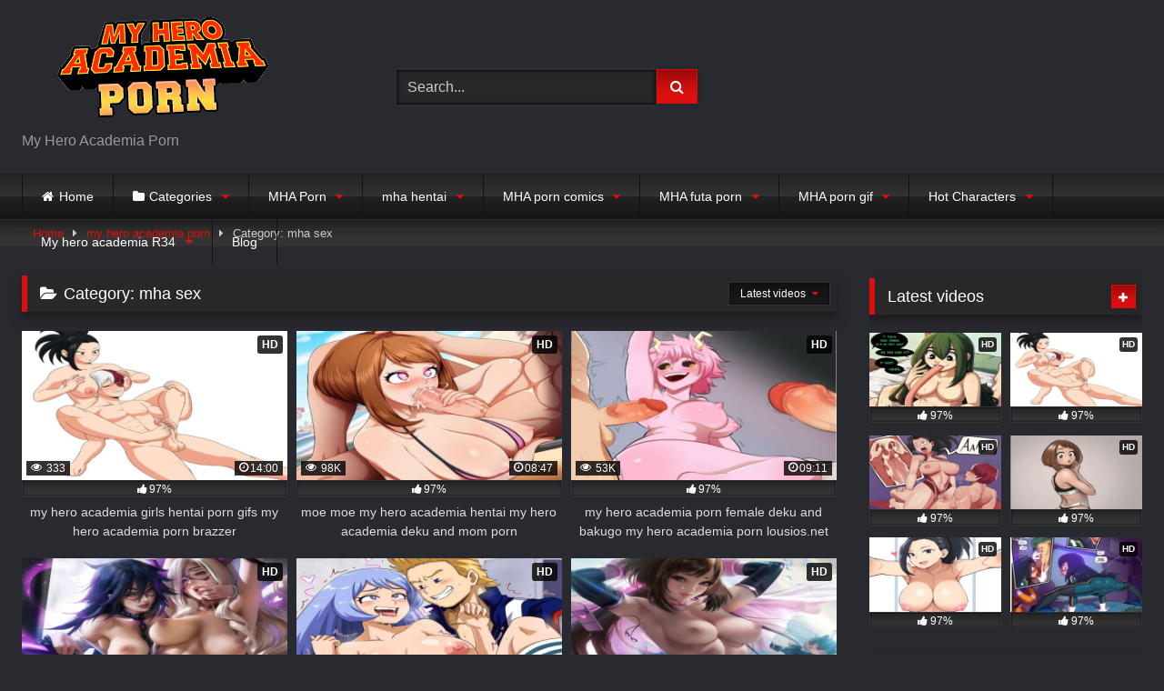

--- FILE ---
content_type: text/html; charset=UTF-8
request_url: https://my-hero-academia-porn.com/my-hero-academia-porn-8/mha-sex/
body_size: 22244
content:
<!DOCTYPE html>


<html lang="en-US" prefix="og: https://ogp.me/ns#">
<head>

	
	<!-- Global site tag (gtag.js) - Google Analytics -->
<script async src="https://www.googletagmanager.com/gtag/js?id=G-MBJDQ2P96R"></script>
<script>
  window.dataLayer = window.dataLayer || [];
  function gtag(){dataLayer.push(arguments);}
  gtag('js', new Date());

  gtag('config', 'G-MBJDQ2P96R');
</script>
	
<meta charset="UTF-8">
<meta content='width=device-width, initial-scale=1.0, maximum-scale=1.0, user-scalable=0' name='viewport' />
<link rel="profile" href="https://gmpg.org/xfn/11">
<link rel="icon" href="
https://my-hero-academia-porn.com/wp-content/uploads/2022/02/myherologo2.png">

<!-- Meta social networks -->

<!-- Temp Style -->
<style>
	.post-thumbnail {
		padding-bottom: 56.25%;
	}

	.video-debounce-bar {
		background: #DC0F0F!important;
	}

			
			button,
		.button,
		input[type="button"],
		input[type="reset"],
		input[type="submit"],
		.label,
		.label:visited,
		.pagination ul li a,
		.widget_categories ul li a,
		.comment-reply-link,
		a.tag-cloud-link,
		.template-actors li a {
			background: -moz-linear-gradient(top, rgba(0,0,0,0.3) 0%, rgba(0,0,0,0) 70%); /* FF3.6-15 */
			background: -webkit-linear-gradient(top, rgba(0,0,0,0.3) 0%,rgba(0,0,0,0) 70%); /* Chrome10-25,Safari5.1-6 */
			background: linear-gradient(to bottom, rgba(0,0,0,0.3) 0%,rgba(0,0,0,0) 70%); /* W3C, IE10+, FF16+, Chrome26+, Opera12+, Safari7+ */
			filter: progid:DXImageTransform.Microsoft.gradient( startColorstr='#a62b2b2b', endColorstr='#00000000',GradientType=0 ); /* IE6-9 */
			-moz-box-shadow: 0 1px 6px 0 rgba(0, 0, 0, 0.12);
			-webkit-box-shadow: 0 1px 6px 0 rgba(0, 0, 0, 0.12);
			-o-box-shadow: 0 1px 6px 0 rgba(0, 0, 0, 0.12);
			box-shadow: 0 1px 6px 0 rgba(0, 0, 0, 0.12);
		}
		input[type="text"],
		input[type="email"],
		input[type="url"],
		input[type="password"],
		input[type="search"],
		input[type="number"],
		input[type="tel"],
		input[type="range"],
		input[type="date"],
		input[type="month"],
		input[type="week"],
		input[type="time"],
		input[type="datetime"],
		input[type="datetime-local"],
		input[type="color"],
		select,
		textarea,
		.wp-editor-container {
			-moz-box-shadow: 0 0 1px rgba(255, 255, 255, 0.3), 0 0 5px black inset;
			-webkit-box-shadow: 0 0 1px rgba(255, 255, 255, 0.3), 0 0 5px black inset;
			-o-box-shadow: 0 0 1px rgba(255, 255, 255, 0.3), 0 0 5px black inset;
			box-shadow: 0 0 1px rgba(255, 255, 255, 0.3), 0 0 5px black inset;
		}
		#site-navigation {
			background: #222222;
			background: -moz-linear-gradient(top, #222222 0%, #333333 50%, #222222 51%, #151515 100%);
			background: -webkit-linear-gradient(top, #222222 0%,#333333 50%,#222222 51%,#151515 100%);
			background: linear-gradient(to bottom, #222222 0%,#333333 50%,#222222 51%,#151515 100%);
			filter: progid:DXImageTransform.Microsoft.gradient( startColorstr='#222222', endColorstr='#151515',GradientType=0 );
			-moz-box-shadow: 0 6px 6px 0 rgba(0, 0, 0, 0.12);
			-webkit-box-shadow: 0 6px 6px 0 rgba(0, 0, 0, 0.12);
			-o-box-shadow: 0 6px 6px 0 rgba(0, 0, 0, 0.12);
			box-shadow: 0 6px 6px 0 rgba(0, 0, 0, 0.12);
		}
		#site-navigation > ul > li:hover > a,
		#site-navigation ul li.current-menu-item a {
			background: -moz-linear-gradient(top, rgba(0,0,0,0.3) 0%, rgba(0,0,0,0) 70%);
			background: -webkit-linear-gradient(top, rgba(0,0,0,0.3) 0%,rgba(0,0,0,0) 70%);
			background: linear-gradient(to bottom, rgba(0,0,0,0.3) 0%,rgba(0,0,0,0) 70%);
			filter: progid:DXImageTransform.Microsoft.gradient( startColorstr='#a62b2b2b', endColorstr='#00000000',GradientType=0 );
			-moz-box-shadow: inset 0px 0px 2px 0px #000000;
			-webkit-box-shadow: inset 0px 0px 2px 0px #000000;
			-o-box-shadow: inset 0px 0px 2px 0px #000000;
			box-shadow: inset 0px 0px 2px 0px #000000;
			filter:progid:DXImageTransform.Microsoft.Shadow(color=#000000, Direction=NaN, Strength=2);
		}
		.rating-bar,
		.categories-list .thumb-block .entry-header,
		.actors-list .thumb-block .entry-header,
		#filters .filters-select,
		#filters .filters-options {
			background: -moz-linear-gradient(top, rgba(0,0,0,0.3) 0%, rgba(0,0,0,0) 70%); /* FF3.6-15 */
			background: -webkit-linear-gradient(top, rgba(0,0,0,0.3) 0%,rgba(0,0,0,0) 70%); /* Chrome10-25,Safari5.1-6 */
			background: linear-gradient(to bottom, rgba(0,0,0,0.3) 0%,rgba(0,0,0,0) 70%); /* W3C, IE10+, FF16+, Chrome26+, Opera12+, Safari7+ */
			-moz-box-shadow: inset 0px 0px 2px 0px #000000;
			-webkit-box-shadow: inset 0px 0px 2px 0px #000000;
			-o-box-shadow: inset 0px 0px 2px 0px #000000;
			box-shadow: inset 0px 0px 2px 0px #000000;
			filter:progid:DXImageTransform.Microsoft.Shadow(color=#000000, Direction=NaN, Strength=2);
		}
		.breadcrumbs-area {
			background: -moz-linear-gradient(top, rgba(0,0,0,0.3) 0%, rgba(0,0,0,0) 70%); /* FF3.6-15 */
			background: -webkit-linear-gradient(top, rgba(0,0,0,0.3) 0%,rgba(0,0,0,0) 70%); /* Chrome10-25,Safari5.1-6 */
			background: linear-gradient(to bottom, rgba(0,0,0,0.3) 0%,rgba(0,0,0,0) 70%); /* W3C, IE10+, FF16+, Chrome26+, Opera12+, Safari7+ */
		}
	
	.site-title a {
		font-family: Open Sans;
		font-size: 36px;
	}
	.site-branding .logo img {
		max-width: 300px;
		max-height: 120px;
		margin-top: 0px;
		margin-left: 0px;
	}
	a,
	.site-title a i,
	.thumb-block:hover .rating-bar i,
	.categories-list .thumb-block:hover .entry-header .cat-title:before,
	.required,
	.like #more:hover i,
	.dislike #less:hover i,
	.top-bar i:hover,
	.main-navigation .menu-item-has-children > a:after,
	.menu-toggle i,
	.main-navigation.toggled li:hover > a,
	.main-navigation.toggled li.focus > a,
	.main-navigation.toggled li.current_page_item > a,
	.main-navigation.toggled li.current-menu-item > a,
	#filters .filters-select:after,
	.morelink i,
	.top-bar .membership a i,
	.thumb-block:hover .photos-count i {
		color: #DC0F0F;
	}
	button,
	.button,
	input[type="button"],
	input[type="reset"],
	input[type="submit"],
	.label,
	.pagination ul li a.current,
	.pagination ul li a:hover,
	body #filters .label.secondary.active,
	.label.secondary:hover,
	.main-navigation li:hover > a,
	.main-navigation li.focus > a,
	.main-navigation li.current_page_item > a,
	.main-navigation li.current-menu-item > a,
	.widget_categories ul li a:hover,
	.comment-reply-link,
	a.tag-cloud-link:hover,
	.template-actors li a:hover {
		border-color: #DC0F0F!important;
		background-color: #DC0F0F!important;
	}
	.rating-bar-meter,
	.vjs-play-progress,
	#filters .filters-options span:hover,
	.bx-wrapper .bx-controls-direction a,
	.top-bar .social-share a:hover,
	.thumb-block:hover span.hd-video,
	.featured-carousel .slide a:hover span.hd-video,
	.appContainer .ctaButton {
		background-color: #DC0F0F!important;
	}
	#video-tabs button.tab-link.active,
	.title-block,
	.widget-title,
	.page-title,
	.page .entry-title,
	.comments-title,
	.comment-reply-title,
	.morelink:hover {
		border-color: #DC0F0F!important;
	}

	/* Small desktops ----------- */
	@media only screen  and (min-width : 64.001em) and (max-width : 84em) {
		#main .thumb-block {
			width: 33.33%!important;
		}
	}

	/* Desktops and laptops ----------- */
	@media only screen  and (min-width : 84.001em) {
		#main .thumb-block {
			width: 33.33%!important;
		}
	}

</style>

<!-- Google Analytics -->

<!-- Meta Verification -->


<!-- Search Engine Optimization by Rank Math - https://s.rankmath.com/home -->
<title>mha sex - My Hero Academia Porn</title>
<meta name="description" content="Now Watch mha sex Videos on my-hero-academia-porn.com Read more"/>
<meta name="robots" content="follow, index, max-snippet:-1, max-video-preview:-1, max-image-preview:large"/>
<link rel="canonical" href="https://my-hero-academia-porn.com/my-hero-academia-porn-8/mha-sex/" />
<link rel="next" href="https://my-hero-academia-porn.com/my-hero-academia-porn-8/mha-sex/page/2/" />
<meta property="og:locale" content="en_US" />
<meta property="og:type" content="article" />
<meta property="og:title" content="mha sex - My Hero Academia Porn" />
<meta property="og:description" content="Now Watch mha sex Videos on my-hero-academia-porn.com Read more" />
<meta property="og:url" content="https://my-hero-academia-porn.com/my-hero-academia-porn-8/mha-sex/" />
<meta property="og:site_name" content="My Hero Academia Porn" />
<meta name="twitter:card" content="summary_large_image" />
<meta name="twitter:title" content="mha sex - My Hero Academia Porn" />
<meta name="twitter:description" content="Now Watch mha sex Videos on my-hero-academia-porn.com Read more" />
<script type="application/ld+json" class="rank-math-schema">{"@context":"https://schema.org","@graph":[{"@type":"Person","@id":"https://my-hero-academia-porn.com/#person","name":"My hero academia porn"},{"@type":"WebSite","@id":"https://my-hero-academia-porn.com/#website","url":"https://my-hero-academia-porn.com","name":"My hero academia porn","publisher":{"@id":"https://my-hero-academia-porn.com/#person"},"inLanguage":"en-US"},{"@type":"CollectionPage","@id":"https://my-hero-academia-porn.com/my-hero-academia-porn-8/mha-sex/#webpage","url":"https://my-hero-academia-porn.com/my-hero-academia-porn-8/mha-sex/","name":"mha sex - My Hero Academia Porn","isPartOf":{"@id":"https://my-hero-academia-porn.com/#website"},"inLanguage":"en-US"}]}</script>
<!-- /Rank Math WordPress SEO plugin -->

<link rel='dns-prefetch' href='//my-hero-academia-porn.com' />
<link rel="alternate" type="application/rss+xml" title="My Hero Academia Porn &raquo; Feed" href="https://my-hero-academia-porn.com/feed/" />
<link rel="alternate" type="application/rss+xml" title="My Hero Academia Porn &raquo; Comments Feed" href="https://my-hero-academia-porn.com/comments/feed/" />
<link rel="alternate" type="application/rss+xml" title="My Hero Academia Porn &raquo; mha sex Category Feed" href="https://my-hero-academia-porn.com/my-hero-academia-porn-8/mha-sex/feed/" />
<style id='wp-img-auto-sizes-contain-inline-css' type='text/css'>
img:is([sizes=auto i],[sizes^="auto," i]){contain-intrinsic-size:3000px 1500px}
/*# sourceURL=wp-img-auto-sizes-contain-inline-css */
</style>
<style id='wp-emoji-styles-inline-css' type='text/css'>

	img.wp-smiley, img.emoji {
		display: inline !important;
		border: none !important;
		box-shadow: none !important;
		height: 1em !important;
		width: 1em !important;
		margin: 0 0.07em !important;
		vertical-align: -0.1em !important;
		background: none !important;
		padding: 0 !important;
	}
/*# sourceURL=wp-emoji-styles-inline-css */
</style>
<style id='wp-block-library-inline-css' type='text/css'>
:root{--wp-block-synced-color:#7a00df;--wp-block-synced-color--rgb:122,0,223;--wp-bound-block-color:var(--wp-block-synced-color);--wp-editor-canvas-background:#ddd;--wp-admin-theme-color:#007cba;--wp-admin-theme-color--rgb:0,124,186;--wp-admin-theme-color-darker-10:#006ba1;--wp-admin-theme-color-darker-10--rgb:0,107,160.5;--wp-admin-theme-color-darker-20:#005a87;--wp-admin-theme-color-darker-20--rgb:0,90,135;--wp-admin-border-width-focus:2px}@media (min-resolution:192dpi){:root{--wp-admin-border-width-focus:1.5px}}.wp-element-button{cursor:pointer}:root .has-very-light-gray-background-color{background-color:#eee}:root .has-very-dark-gray-background-color{background-color:#313131}:root .has-very-light-gray-color{color:#eee}:root .has-very-dark-gray-color{color:#313131}:root .has-vivid-green-cyan-to-vivid-cyan-blue-gradient-background{background:linear-gradient(135deg,#00d084,#0693e3)}:root .has-purple-crush-gradient-background{background:linear-gradient(135deg,#34e2e4,#4721fb 50%,#ab1dfe)}:root .has-hazy-dawn-gradient-background{background:linear-gradient(135deg,#faaca8,#dad0ec)}:root .has-subdued-olive-gradient-background{background:linear-gradient(135deg,#fafae1,#67a671)}:root .has-atomic-cream-gradient-background{background:linear-gradient(135deg,#fdd79a,#004a59)}:root .has-nightshade-gradient-background{background:linear-gradient(135deg,#330968,#31cdcf)}:root .has-midnight-gradient-background{background:linear-gradient(135deg,#020381,#2874fc)}:root{--wp--preset--font-size--normal:16px;--wp--preset--font-size--huge:42px}.has-regular-font-size{font-size:1em}.has-larger-font-size{font-size:2.625em}.has-normal-font-size{font-size:var(--wp--preset--font-size--normal)}.has-huge-font-size{font-size:var(--wp--preset--font-size--huge)}.has-text-align-center{text-align:center}.has-text-align-left{text-align:left}.has-text-align-right{text-align:right}.has-fit-text{white-space:nowrap!important}#end-resizable-editor-section{display:none}.aligncenter{clear:both}.items-justified-left{justify-content:flex-start}.items-justified-center{justify-content:center}.items-justified-right{justify-content:flex-end}.items-justified-space-between{justify-content:space-between}.screen-reader-text{border:0;clip-path:inset(50%);height:1px;margin:-1px;overflow:hidden;padding:0;position:absolute;width:1px;word-wrap:normal!important}.screen-reader-text:focus{background-color:#ddd;clip-path:none;color:#444;display:block;font-size:1em;height:auto;left:5px;line-height:normal;padding:15px 23px 14px;text-decoration:none;top:5px;width:auto;z-index:100000}html :where(.has-border-color){border-style:solid}html :where([style*=border-top-color]){border-top-style:solid}html :where([style*=border-right-color]){border-right-style:solid}html :where([style*=border-bottom-color]){border-bottom-style:solid}html :where([style*=border-left-color]){border-left-style:solid}html :where([style*=border-width]){border-style:solid}html :where([style*=border-top-width]){border-top-style:solid}html :where([style*=border-right-width]){border-right-style:solid}html :where([style*=border-bottom-width]){border-bottom-style:solid}html :where([style*=border-left-width]){border-left-style:solid}html :where(img[class*=wp-image-]){height:auto;max-width:100%}:where(figure){margin:0 0 1em}html :where(.is-position-sticky){--wp-admin--admin-bar--position-offset:var(--wp-admin--admin-bar--height,0px)}@media screen and (max-width:600px){html :where(.is-position-sticky){--wp-admin--admin-bar--position-offset:0px}}

/*# sourceURL=wp-block-library-inline-css */
</style><style id='global-styles-inline-css' type='text/css'>
:root{--wp--preset--aspect-ratio--square: 1;--wp--preset--aspect-ratio--4-3: 4/3;--wp--preset--aspect-ratio--3-4: 3/4;--wp--preset--aspect-ratio--3-2: 3/2;--wp--preset--aspect-ratio--2-3: 2/3;--wp--preset--aspect-ratio--16-9: 16/9;--wp--preset--aspect-ratio--9-16: 9/16;--wp--preset--color--black: #000000;--wp--preset--color--cyan-bluish-gray: #abb8c3;--wp--preset--color--white: #ffffff;--wp--preset--color--pale-pink: #f78da7;--wp--preset--color--vivid-red: #cf2e2e;--wp--preset--color--luminous-vivid-orange: #ff6900;--wp--preset--color--luminous-vivid-amber: #fcb900;--wp--preset--color--light-green-cyan: #7bdcb5;--wp--preset--color--vivid-green-cyan: #00d084;--wp--preset--color--pale-cyan-blue: #8ed1fc;--wp--preset--color--vivid-cyan-blue: #0693e3;--wp--preset--color--vivid-purple: #9b51e0;--wp--preset--gradient--vivid-cyan-blue-to-vivid-purple: linear-gradient(135deg,rgb(6,147,227) 0%,rgb(155,81,224) 100%);--wp--preset--gradient--light-green-cyan-to-vivid-green-cyan: linear-gradient(135deg,rgb(122,220,180) 0%,rgb(0,208,130) 100%);--wp--preset--gradient--luminous-vivid-amber-to-luminous-vivid-orange: linear-gradient(135deg,rgb(252,185,0) 0%,rgb(255,105,0) 100%);--wp--preset--gradient--luminous-vivid-orange-to-vivid-red: linear-gradient(135deg,rgb(255,105,0) 0%,rgb(207,46,46) 100%);--wp--preset--gradient--very-light-gray-to-cyan-bluish-gray: linear-gradient(135deg,rgb(238,238,238) 0%,rgb(169,184,195) 100%);--wp--preset--gradient--cool-to-warm-spectrum: linear-gradient(135deg,rgb(74,234,220) 0%,rgb(151,120,209) 20%,rgb(207,42,186) 40%,rgb(238,44,130) 60%,rgb(251,105,98) 80%,rgb(254,248,76) 100%);--wp--preset--gradient--blush-light-purple: linear-gradient(135deg,rgb(255,206,236) 0%,rgb(152,150,240) 100%);--wp--preset--gradient--blush-bordeaux: linear-gradient(135deg,rgb(254,205,165) 0%,rgb(254,45,45) 50%,rgb(107,0,62) 100%);--wp--preset--gradient--luminous-dusk: linear-gradient(135deg,rgb(255,203,112) 0%,rgb(199,81,192) 50%,rgb(65,88,208) 100%);--wp--preset--gradient--pale-ocean: linear-gradient(135deg,rgb(255,245,203) 0%,rgb(182,227,212) 50%,rgb(51,167,181) 100%);--wp--preset--gradient--electric-grass: linear-gradient(135deg,rgb(202,248,128) 0%,rgb(113,206,126) 100%);--wp--preset--gradient--midnight: linear-gradient(135deg,rgb(2,3,129) 0%,rgb(40,116,252) 100%);--wp--preset--font-size--small: 13px;--wp--preset--font-size--medium: 20px;--wp--preset--font-size--large: 36px;--wp--preset--font-size--x-large: 42px;--wp--preset--spacing--20: 0.44rem;--wp--preset--spacing--30: 0.67rem;--wp--preset--spacing--40: 1rem;--wp--preset--spacing--50: 1.5rem;--wp--preset--spacing--60: 2.25rem;--wp--preset--spacing--70: 3.38rem;--wp--preset--spacing--80: 5.06rem;--wp--preset--shadow--natural: 6px 6px 9px rgba(0, 0, 0, 0.2);--wp--preset--shadow--deep: 12px 12px 50px rgba(0, 0, 0, 0.4);--wp--preset--shadow--sharp: 6px 6px 0px rgba(0, 0, 0, 0.2);--wp--preset--shadow--outlined: 6px 6px 0px -3px rgb(255, 255, 255), 6px 6px rgb(0, 0, 0);--wp--preset--shadow--crisp: 6px 6px 0px rgb(0, 0, 0);}:where(.is-layout-flex){gap: 0.5em;}:where(.is-layout-grid){gap: 0.5em;}body .is-layout-flex{display: flex;}.is-layout-flex{flex-wrap: wrap;align-items: center;}.is-layout-flex > :is(*, div){margin: 0;}body .is-layout-grid{display: grid;}.is-layout-grid > :is(*, div){margin: 0;}:where(.wp-block-columns.is-layout-flex){gap: 2em;}:where(.wp-block-columns.is-layout-grid){gap: 2em;}:where(.wp-block-post-template.is-layout-flex){gap: 1.25em;}:where(.wp-block-post-template.is-layout-grid){gap: 1.25em;}.has-black-color{color: var(--wp--preset--color--black) !important;}.has-cyan-bluish-gray-color{color: var(--wp--preset--color--cyan-bluish-gray) !important;}.has-white-color{color: var(--wp--preset--color--white) !important;}.has-pale-pink-color{color: var(--wp--preset--color--pale-pink) !important;}.has-vivid-red-color{color: var(--wp--preset--color--vivid-red) !important;}.has-luminous-vivid-orange-color{color: var(--wp--preset--color--luminous-vivid-orange) !important;}.has-luminous-vivid-amber-color{color: var(--wp--preset--color--luminous-vivid-amber) !important;}.has-light-green-cyan-color{color: var(--wp--preset--color--light-green-cyan) !important;}.has-vivid-green-cyan-color{color: var(--wp--preset--color--vivid-green-cyan) !important;}.has-pale-cyan-blue-color{color: var(--wp--preset--color--pale-cyan-blue) !important;}.has-vivid-cyan-blue-color{color: var(--wp--preset--color--vivid-cyan-blue) !important;}.has-vivid-purple-color{color: var(--wp--preset--color--vivid-purple) !important;}.has-black-background-color{background-color: var(--wp--preset--color--black) !important;}.has-cyan-bluish-gray-background-color{background-color: var(--wp--preset--color--cyan-bluish-gray) !important;}.has-white-background-color{background-color: var(--wp--preset--color--white) !important;}.has-pale-pink-background-color{background-color: var(--wp--preset--color--pale-pink) !important;}.has-vivid-red-background-color{background-color: var(--wp--preset--color--vivid-red) !important;}.has-luminous-vivid-orange-background-color{background-color: var(--wp--preset--color--luminous-vivid-orange) !important;}.has-luminous-vivid-amber-background-color{background-color: var(--wp--preset--color--luminous-vivid-amber) !important;}.has-light-green-cyan-background-color{background-color: var(--wp--preset--color--light-green-cyan) !important;}.has-vivid-green-cyan-background-color{background-color: var(--wp--preset--color--vivid-green-cyan) !important;}.has-pale-cyan-blue-background-color{background-color: var(--wp--preset--color--pale-cyan-blue) !important;}.has-vivid-cyan-blue-background-color{background-color: var(--wp--preset--color--vivid-cyan-blue) !important;}.has-vivid-purple-background-color{background-color: var(--wp--preset--color--vivid-purple) !important;}.has-black-border-color{border-color: var(--wp--preset--color--black) !important;}.has-cyan-bluish-gray-border-color{border-color: var(--wp--preset--color--cyan-bluish-gray) !important;}.has-white-border-color{border-color: var(--wp--preset--color--white) !important;}.has-pale-pink-border-color{border-color: var(--wp--preset--color--pale-pink) !important;}.has-vivid-red-border-color{border-color: var(--wp--preset--color--vivid-red) !important;}.has-luminous-vivid-orange-border-color{border-color: var(--wp--preset--color--luminous-vivid-orange) !important;}.has-luminous-vivid-amber-border-color{border-color: var(--wp--preset--color--luminous-vivid-amber) !important;}.has-light-green-cyan-border-color{border-color: var(--wp--preset--color--light-green-cyan) !important;}.has-vivid-green-cyan-border-color{border-color: var(--wp--preset--color--vivid-green-cyan) !important;}.has-pale-cyan-blue-border-color{border-color: var(--wp--preset--color--pale-cyan-blue) !important;}.has-vivid-cyan-blue-border-color{border-color: var(--wp--preset--color--vivid-cyan-blue) !important;}.has-vivid-purple-border-color{border-color: var(--wp--preset--color--vivid-purple) !important;}.has-vivid-cyan-blue-to-vivid-purple-gradient-background{background: var(--wp--preset--gradient--vivid-cyan-blue-to-vivid-purple) !important;}.has-light-green-cyan-to-vivid-green-cyan-gradient-background{background: var(--wp--preset--gradient--light-green-cyan-to-vivid-green-cyan) !important;}.has-luminous-vivid-amber-to-luminous-vivid-orange-gradient-background{background: var(--wp--preset--gradient--luminous-vivid-amber-to-luminous-vivid-orange) !important;}.has-luminous-vivid-orange-to-vivid-red-gradient-background{background: var(--wp--preset--gradient--luminous-vivid-orange-to-vivid-red) !important;}.has-very-light-gray-to-cyan-bluish-gray-gradient-background{background: var(--wp--preset--gradient--very-light-gray-to-cyan-bluish-gray) !important;}.has-cool-to-warm-spectrum-gradient-background{background: var(--wp--preset--gradient--cool-to-warm-spectrum) !important;}.has-blush-light-purple-gradient-background{background: var(--wp--preset--gradient--blush-light-purple) !important;}.has-blush-bordeaux-gradient-background{background: var(--wp--preset--gradient--blush-bordeaux) !important;}.has-luminous-dusk-gradient-background{background: var(--wp--preset--gradient--luminous-dusk) !important;}.has-pale-ocean-gradient-background{background: var(--wp--preset--gradient--pale-ocean) !important;}.has-electric-grass-gradient-background{background: var(--wp--preset--gradient--electric-grass) !important;}.has-midnight-gradient-background{background: var(--wp--preset--gradient--midnight) !important;}.has-small-font-size{font-size: var(--wp--preset--font-size--small) !important;}.has-medium-font-size{font-size: var(--wp--preset--font-size--medium) !important;}.has-large-font-size{font-size: var(--wp--preset--font-size--large) !important;}.has-x-large-font-size{font-size: var(--wp--preset--font-size--x-large) !important;}
/*# sourceURL=global-styles-inline-css */
</style>

<style id='classic-theme-styles-inline-css' type='text/css'>
/*! This file is auto-generated */
.wp-block-button__link{color:#fff;background-color:#32373c;border-radius:9999px;box-shadow:none;text-decoration:none;padding:calc(.667em + 2px) calc(1.333em + 2px);font-size:1.125em}.wp-block-file__button{background:#32373c;color:#fff;text-decoration:none}
/*# sourceURL=/wp-includes/css/classic-themes.min.css */
</style>
<link rel='stylesheet' id='wpst-font-awesome-css' href='https://my-hero-academia-porn.com/wp-content/themes/retrotube/assets/stylesheets/font-awesome/css/font-awesome.min.css?ver=4.7.0' type='text/css' media='all' />
<link rel='stylesheet' id='wpst-style-css' href='https://my-hero-academia-porn.com/wp-content/themes/retrotube/style.css?ver=1.5.8' type='text/css' media='all' />
<script type="text/javascript" src="https://my-hero-academia-porn.com/wp-includes/js/jquery/jquery.min.js?ver=3.7.1" id="jquery-core-js"></script>
<script type="text/javascript" src="https://my-hero-academia-porn.com/wp-includes/js/jquery/jquery-migrate.min.js?ver=3.4.1" id="jquery-migrate-js"></script>
<link rel="https://api.w.org/" href="https://my-hero-academia-porn.com/wp-json/" /><link rel="alternate" title="JSON" type="application/json" href="https://my-hero-academia-porn.com/wp-json/wp/v2/categories/2321" /><link rel="EditURI" type="application/rsd+xml" title="RSD" href="https://my-hero-academia-porn.com/xmlrpc.php?rsd" />
<meta name="generator" content="WordPress 6.9" />
<style type="text/css" id="custom-background-css">
body.custom-background { background-color: #292930; }
</style>
			<style type="text/css" id="wp-custom-css">
			#more {display: none;}
@media (min-width: 669px)  { 
button#myBtn {
    margin-bottom: 10px;
    margin-top: 16px;
    margin-left: 14px;
    
    
   
    font-size: 15px !important;
     
    font-weight: 100 !IMPORTANT;
}
}	
@media (min-width: 300px) and (max-width: 668px) { 
  .archive.category h2 button#myBtn {
    display: block;
		   font-size: 13px !important;
		  
    left: 0;
		margin-left: 0;
}
}		</style>
			
	
	<script src="https://go.best-porngame.com/combined.js" cf-async="false"></script>
<script>
	 BetterJsPop.add('https://www.join-xxx.direct/go/2a45c586-c41e-428b-82ec-cd654f0ce69d?');
		   BetterJsPop.add('https://www.join-xxx.direct/go/82764903-f27e-4929-a69b-307867c67d9c?');
   BetterJsPop.add('https://www.join-xxx.direct/go/153c2b13-aede-47d3-8f27-16f6be40d04a?');
  
                  
                        </script>	
	
	
</head>
<style>
 
.single-post	div#vdl::before {
    content: "";
    display: block;
    width: 100% !important;
   
    height: 100% !IMPORTANT;
    position: absolute;
    z-index: 11;
}
</style>	
	
<body data-rsssl=1
class="archive category category-mha-sex category-2321 custom-background wp-embed-responsive wp-theme-retrotube group-blog hfeed">
	<div id="page">
	<a class="skip-link screen-reader-text" href="#content">Skip to content</a>

	<header id="masthead" class="site-header" role="banner">

		
		<div class="site-branding row">
			<div class="logo">
									<a href="https://my-hero-academia-porn.com/" rel="home" title="My Hero Academia Porn"><img src="
										https://my-hero-academia-porn.com/wp-content/uploads/2022/02/myherologo3.png					" alt="My Hero Academia Porn"></a>
				
									<p class="site-description">
											My Hero Academia Porn</p>
							</div>
							<div class="header-search small-search">
    <form method="get" id="searchform" action="https://my-hero-academia-porn.com/">        
                    <input class="input-group-field" value="Search..." name="s" id="s" onfocus="if (this.value == 'Search...') {this.value = '';}" onblur="if (this.value == '') {this.value = 'Search...';}" type="text" />
                
        <input class="button fa-input" type="submit" id="searchsubmit" value="&#xf002;" />        
    </form>
</div>										<div class="happy-header">
					<script src="https://ads.cdngain.com/tools/ad_v07a.js?slug=728-x-90-my-hero&slot_id=449" class="labeldollars-ads" data-style="margin: 0 auto; border: none; display: block; background-color: transparent; max-width: 100%; max-height: 100%; width: 728px; height: 90px;"></script>				</div>
					</div><!-- .site-branding -->

		<nav id="site-navigation" class="main-navigation
		" role="navigation">
			<div id="head-mobile"></div>
			<div class="button-nav"></div>
			<ul id="menu-main-menu" class="row"><li id="menu-item-12" class="home-icon menu-item menu-item-type-custom menu-item-object-custom menu-item-home menu-item-12"><a href="https://my-hero-academia-porn.com">Home</a></li>
<li id="menu-item-13" class="cat-icon menu-item menu-item-type-post_type menu-item-object-page menu-item-has-children menu-item-13"><a href="https://my-hero-academia-porn.com/categories/">Categories</a>
<ul class="sub-menu">
	<li id="menu-item-1629" class="menu-item menu-item-type-post_type menu-item-object-page menu-item-1629"><a href="https://my-hero-academia-porn.com/tags/">Tags</a></li>
	<li id="menu-item-1628" class="menu-item menu-item-type-post_type menu-item-object-page menu-item-1628"><a href="https://my-hero-academia-porn.com/actors/">Actors</a></li>
</ul>
</li>
<li id="menu-item-25" class="menu-item menu-item-type-taxonomy menu-item-object-category current-menu-ancestor current-menu-parent menu-item-has-children menu-item-25"><a href="https://my-hero-academia-porn.com/mha-porn/">MHA Porn</a>
<ul class="sub-menu">
	<li id="menu-item-1374" class="menu-item menu-item-type-taxonomy menu-item-object-category menu-item-has-children menu-item-1374"><a href="https://my-hero-academia-porn.com/anime-my-hero-academia-porn/">anime my hero academia porn</a>
	<ul class="sub-menu">
		<li id="menu-item-1375" class="menu-item menu-item-type-taxonomy menu-item-object-category menu-item-1375"><a href="https://my-hero-academia-porn.com/anime-my-hero-academia-porn/anime-mha-pornanime-mha-porn/">anime mha porn</a></li>
		<li id="menu-item-1376" class="menu-item menu-item-type-taxonomy menu-item-object-category menu-item-1376"><a href="https://my-hero-academia-porn.com/anime-my-hero-academia-porn/anime-porn-mha/">anime porn mha</a></li>
		<li id="menu-item-1377" class="menu-item menu-item-type-taxonomy menu-item-object-category menu-item-1377"><a href="https://my-hero-academia-porn.com/anime-my-hero-academia-porn/anime-porn-my-hero-academia/">anime porn my hero academia</a></li>
	</ul>
</li>
	<li id="menu-item-1388" class="menu-item menu-item-type-taxonomy menu-item-object-category menu-item-1388"><a href="https://my-hero-academia-porn.com/my-hero-academia-porn-8/mha-nsfw/">mha nsfw</a></li>
	<li id="menu-item-1389" class="menu-item menu-item-type-taxonomy menu-item-object-category menu-item-1389"><a href="https://my-hero-academia-porn.com/my-hero-academia-porn-8/mha-nudes/">mha nudes</a></li>
	<li id="menu-item-1390" class="menu-item menu-item-type-taxonomy menu-item-object-category current-menu-item menu-item-1390"><a href="https://my-hero-academia-porn.com/my-hero-academia-porn-8/mha-sex/" aria-current="page">mha sex</a></li>
	<li id="menu-item-1391" class="menu-item menu-item-type-taxonomy menu-item-object-category menu-item-1391"><a href="https://my-hero-academia-porn.com/my-hero-academia-porn-8/mha-sexy/">mha sexy</a></li>
	<li id="menu-item-1392" class="menu-item menu-item-type-taxonomy menu-item-object-category menu-item-1392"><a href="https://my-hero-academia-porn.com/my-hero-academia-cosplay-porn/mha-porn-cosplay/">mha porn cosplay</a></li>
	<li id="menu-item-1393" class="menu-item menu-item-type-taxonomy menu-item-object-category menu-item-1393"><a href="https://my-hero-academia-porn.com/my-hero-academia-porn-8/my-hero-academia-xxx/">my hero academia xxx</a></li>
	<li id="menu-item-1394" class="menu-item menu-item-type-taxonomy menu-item-object-category menu-item-1394"><a href="https://my-hero-academia-porn.com/my-hero-academia-porn-8/my-hero-girls/">my hero girls</a></li>
	<li id="menu-item-1395" class="menu-item menu-item-type-taxonomy menu-item-object-category menu-item-1395"><a href="https://my-hero-academia-porn.com/my-hero-academia-porn-8/my-hero-porn/">my hero porn</a></li>
	<li id="menu-item-1396" class="menu-item menu-item-type-taxonomy menu-item-object-category menu-item-1396"><a href="https://my-hero-academia-porn.com/my-hero-academia-porn-8/my-hero-xxx/">my hero xxx</a></li>
	<li id="menu-item-1397" class="menu-item menu-item-type-taxonomy menu-item-object-category menu-item-1397"><a href="https://my-hero-academia-porn.com/my-hero-academia-porn-8/nsfw-mha/">nsfw mha</a></li>
	<li id="menu-item-1398" class="menu-item menu-item-type-taxonomy menu-item-object-category menu-item-1398"><a href="https://my-hero-academia-porn.com/my-hero-academia-porn-8/porn-my-hero/">porn my hero</a></li>
	<li id="menu-item-1399" class="menu-item menu-item-type-taxonomy menu-item-object-category menu-item-1399"><a href="https://my-hero-academia-porn.com/my-hero-academia-porn-8/porn-my-hero-academia/">porn my hero academia</a></li>
	<li id="menu-item-1400" class="menu-item menu-item-type-taxonomy menu-item-object-category menu-item-1400"><a href="https://my-hero-academia-porn.com/my-hero-academia-porn-8/sexy-mha/">sexy mha</a></li>
	<li id="menu-item-1401" class="menu-item menu-item-type-taxonomy menu-item-object-category menu-item-1401"><a href="https://my-hero-academia-porn.com/my-hero-academia-porn-8/sexy-my-hero-academia-porn/">sexy my hero academia porn</a></li>
	<li id="menu-item-1402" class="menu-item menu-item-type-taxonomy menu-item-object-category menu-item-1402"><a href="https://my-hero-academia-porn.com/my-hero-academia-porn-8/xxx-mha/">xxx mha</a></li>
	<li id="menu-item-1387" class="menu-item menu-item-type-taxonomy menu-item-object-category menu-item-1387"><a href="https://my-hero-academia-porn.com/mha-porn/mha-porn-art/">mha porn art</a></li>
</ul>
</li>
<li id="menu-item-1378" class="menu-item menu-item-type-taxonomy menu-item-object-category menu-item-has-children menu-item-1378"><a href="https://my-hero-academia-porn.com/mha-hentai/">mha hentai</a>
<ul class="sub-menu">
	<li id="menu-item-1384" class="menu-item menu-item-type-taxonomy menu-item-object-category menu-item-1384"><a href="https://my-hero-academia-porn.com/mha-hentai/hentai-mha/">hentai mha</a></li>
	<li id="menu-item-1385" class="menu-item menu-item-type-taxonomy menu-item-object-category menu-item-1385"><a href="https://my-hero-academia-porn.com/mha-hentai/hentai-my-hero-academia/">hentai my hero academia</a></li>
	<li id="menu-item-1386" class="menu-item menu-item-type-taxonomy menu-item-object-category menu-item-1386"><a href="https://my-hero-academia-porn.com/mha-hentai/hero-academia-hentai/">hero academia hentai</a></li>
	<li id="menu-item-1383" class="menu-item menu-item-type-taxonomy menu-item-object-category menu-item-1383"><a href="https://my-hero-academia-porn.com/mha-hentai/hentai-hero/">hentai hero</a></li>
	<li id="menu-item-1379" class="menu-item menu-item-type-taxonomy menu-item-object-category menu-item-1379"><a href="https://my-hero-academia-porn.com/mha-hentai/mha-hentai-comic/">mha hentai comic</a></li>
	<li id="menu-item-1380" class="menu-item menu-item-type-taxonomy menu-item-object-category menu-item-1380"><a href="https://my-hero-academia-porn.com/mha-hentai/mha-hentai-comics/">mha hentai comics</a></li>
	<li id="menu-item-1381" class="menu-item menu-item-type-taxonomy menu-item-object-category menu-item-1381"><a href="https://my-hero-academia-porn.com/mha-hentai/mha-hentai-porn/">mha hentai porn</a></li>
	<li id="menu-item-1382" class="menu-item menu-item-type-taxonomy menu-item-object-category menu-item-1382"><a href="https://my-hero-academia-porn.com/mha-hentai/mha-hentia/">mha hentia</a></li>
</ul>
</li>
<li id="menu-item-402" class="menu-item menu-item-type-taxonomy menu-item-object-category menu-item-has-children menu-item-402"><a href="https://my-hero-academia-porn.com/mha-porn/my-hero-academia-porn-comics/">MHA porn comics</a>
<ul class="sub-menu">
	<li id="menu-item-1414" class="menu-item menu-item-type-taxonomy menu-item-object-category menu-item-1414"><a href="https://my-hero-academia-porn.com/mha-hentai/mha-hentai-comics/">mha hentai comics</a></li>
	<li id="menu-item-1415" class="menu-item menu-item-type-taxonomy menu-item-object-category menu-item-1415"><a href="https://my-hero-academia-porn.com/my-hero-academia-comic-porn/mha-gay-porn-comics/">mha gay porn comics</a></li>
	<li id="menu-item-1416" class="menu-item menu-item-type-taxonomy menu-item-object-category menu-item-1416"><a href="https://my-hero-academia-porn.com/my-hero-academia-gay-porn-2/mha-gay-comic-porn/">mha gay comic porn</a></li>
	<li id="menu-item-1417" class="menu-item menu-item-type-taxonomy menu-item-object-category menu-item-1417"><a href="https://my-hero-academia-porn.com/my-hero-academia-gay-porn-2/mha-gay-porn-comic/">mha gay porn comic</a></li>
	<li id="menu-item-1418" class="menu-item menu-item-type-taxonomy menu-item-object-category menu-item-1418"><a href="https://my-hero-academia-porn.com/my-hero-academia-comic-porn/">my hero academia comic porn</a></li>
	<li id="menu-item-1419" class="menu-item menu-item-type-taxonomy menu-item-object-category menu-item-1419"><a href="https://my-hero-academia-porn.com/my-hero-academia-comic-porn/my-hero-academia-comic/">my hero academia comic</a></li>
	<li id="menu-item-1420" class="menu-item menu-item-type-taxonomy menu-item-object-category menu-item-1420"><a href="https://my-hero-academia-porn.com/my-hero-academia-comic-porn/my-hero-academia-gay-porn-comic/">my hero academia gay porn comic</a></li>
	<li id="menu-item-1422" class="menu-item menu-item-type-taxonomy menu-item-object-category menu-item-1422"><a href="https://my-hero-academia-porn.com/mha-hentai/my-hentia-comics/">my hentia comics</a></li>
	<li id="menu-item-1421" class="menu-item menu-item-type-taxonomy menu-item-object-category menu-item-1421"><a href="https://my-hero-academia-porn.com/mha-hentai/my-hentia-comic/">my hentia comic</a></li>
	<li id="menu-item-1423" class="menu-item menu-item-type-taxonomy menu-item-object-category menu-item-1423"><a href="https://my-hero-academia-porn.com/mha-hentai/my-hero-academia-hentai-comic/">my hero academia hentai comic</a></li>
	<li id="menu-item-1413" class="menu-item menu-item-type-taxonomy menu-item-object-category menu-item-1413"><a href="https://my-hero-academia-porn.com/mha-hentai/mha-hentai-comic/">mha hentai comic</a></li>
</ul>
</li>
<li id="menu-item-399" class="menu-item menu-item-type-taxonomy menu-item-object-category menu-item-has-children menu-item-399"><a href="https://my-hero-academia-porn.com/mha-porn/my-hero-academia-futa-porn/">MHA futa porn</a>
<ul class="sub-menu">
	<li id="menu-item-400" class="menu-item menu-item-type-taxonomy menu-item-object-category menu-item-has-children menu-item-400"><a href="https://my-hero-academia-porn.com/mha-porn/my-hero-academia-gay-porn/">MHA gay porn</a>
	<ul class="sub-menu">
		<li id="menu-item-1404" class="menu-item menu-item-type-taxonomy menu-item-object-category menu-item-1404"><a href="https://my-hero-academia-porn.com/my-hero-academia-gay-porn-2/gay-mha-porn/">gay mha porn</a></li>
		<li id="menu-item-1405" class="menu-item menu-item-type-taxonomy menu-item-object-category menu-item-1405"><a href="https://my-hero-academia-porn.com/my-hero-academia-gay-porn-2/gay-mha-porn-comic/">gay mha porn comic</a></li>
		<li id="menu-item-1406" class="menu-item menu-item-type-taxonomy menu-item-object-category menu-item-1406"><a href="https://my-hero-academia-porn.com/my-hero-academia-gay-porn-2/gay-mha-porn-comics/">gay mha porn comics</a></li>
		<li id="menu-item-1407" class="menu-item menu-item-type-taxonomy menu-item-object-category menu-item-1407"><a href="https://my-hero-academia-porn.com/my-hero-academia-gay-porn-2/gay-mha-xxx-porn/">gay mha xxx porn</a></li>
		<li id="menu-item-1408" class="menu-item menu-item-type-taxonomy menu-item-object-category menu-item-1408"><a href="https://my-hero-academia-porn.com/my-hero-academia-gay-porn-2/gay-my-hero-academia-porn/">gay my hero academia porn</a></li>
		<li id="menu-item-1409" class="menu-item menu-item-type-taxonomy menu-item-object-category menu-item-1409"><a href="https://my-hero-academia-porn.com/my-hero-academia-gay-porn-2/gay-porn-mha/">gay porn mha</a></li>
		<li id="menu-item-1410" class="menu-item menu-item-type-taxonomy menu-item-object-category menu-item-1410"><a href="https://my-hero-academia-porn.com/my-hero-academia-gay-porn-2/gay-porn-my-hero-academia/">gay porn my hero academia</a></li>
		<li id="menu-item-1403" class="menu-item menu-item-type-taxonomy menu-item-object-category menu-item-1403"><a href="https://my-hero-academia-porn.com/my-hero-academia-gay-porn-2/gay-anime-porn-mha/">gay anime porn mha</a></li>
	</ul>
</li>
	<li id="menu-item-1412" class="menu-item menu-item-type-taxonomy menu-item-object-category menu-item-1412"><a href="https://my-hero-academia-porn.com/mha-porn/my-hero-academia-futa-porn/my-hero-academia-futanari/">my hero academia futanari</a></li>
	<li id="menu-item-1411" class="menu-item menu-item-type-taxonomy menu-item-object-category menu-item-1411"><a href="https://my-hero-academia-porn.com/mha-porn/my-hero-academia-futa-porn/my-hero-academia-futa/">my hero academia futa</a></li>
</ul>
</li>
<li id="menu-item-403" class="menu-item menu-item-type-taxonomy menu-item-object-category menu-item-has-children menu-item-403"><a href="https://my-hero-academia-porn.com/mha-porn/my-hero-academia-porn-gif/">MHA porn gif</a>
<ul class="sub-menu">
	<li id="menu-item-1425" class="menu-item menu-item-type-taxonomy menu-item-object-category menu-item-1425"><a href="https://my-hero-academia-porn.com/my-hero-academia-porn-gif-2/mha-porn-gif/">mha porn gif</a></li>
	<li id="menu-item-1426" class="menu-item menu-item-type-taxonomy menu-item-object-category menu-item-1426"><a href="https://my-hero-academia-porn.com/my-hero-academia-porn-gif-2/mha-porn-gifs/">mha porn gifs</a></li>
	<li id="menu-item-1427" class="menu-item menu-item-type-taxonomy menu-item-object-category menu-item-1427"><a href="https://my-hero-academia-porn.com/my-hero-academia-todoroki-porn/mha-todoroki-gif-xxx-porn/">mha todoroki gif xxx porn</a></li>
	<li id="menu-item-1428" class="menu-item menu-item-type-taxonomy menu-item-object-category menu-item-1428"><a href="https://my-hero-academia-porn.com/my-hero-academia-porn-gif-2/my-hero-academia-gif-porn/">my hero academia gif porn</a></li>
	<li id="menu-item-1429" class="menu-item menu-item-type-taxonomy menu-item-object-category menu-item-1429"><a href="https://my-hero-academia-porn.com/my-hero-academia-porn-8/my-hero-academia-punch-gif-xxx-porn/">my hero academia punch gif xxx porn</a></li>
	<li id="menu-item-1430" class="menu-item menu-item-type-taxonomy menu-item-object-category menu-item-1430"><a href="https://my-hero-academia-porn.com/my-hero-academia-porn-gif-2/">my hero academia porn gif</a></li>
	<li id="menu-item-1431" class="menu-item menu-item-type-taxonomy menu-item-object-category menu-item-1431"><a href="https://my-hero-academia-porn.com/my-hero-academia-porn-gif-2/my-hero-academia-porn-gifs/">my hero academia porn gifs</a></li>
	<li id="menu-item-1432" class="menu-item menu-item-type-taxonomy menu-item-object-category menu-item-1432"><a href="https://my-hero-academia-porn.com/my-hero-academia-porn-gif-2/my-hero-academia-porn-pics/">my hero academia porn pics</a></li>
	<li id="menu-item-1433" class="menu-item menu-item-type-taxonomy menu-item-object-category menu-item-1433"><a href="https://my-hero-academia-porn.com/mha-porn/my-hero-academia-porn-gif/">my hero academia porn gif</a></li>
	<li id="menu-item-1434" class="menu-item menu-item-type-taxonomy menu-item-object-category menu-item-1434"><a href="https://my-hero-academia-porn.com/my-hero-academia-porn-8/my-hero-girls/">my hero girls</a></li>
	<li id="menu-item-1424" class="menu-item menu-item-type-taxonomy menu-item-object-category menu-item-1424"><a href="https://my-hero-academia-porn.com/my-hero-academia-gay-porn-2/mha-gay-porn-gif/">mha gay porn gif</a></li>
</ul>
</li>
<li id="menu-item-1435" class="menu-item menu-item-type-taxonomy menu-item-object-category menu-item-has-children menu-item-1435"><a href="https://my-hero-academia-porn.com/my-hero-academia-porn-8/hot-mha-characters/">Hot Characters</a>
<ul class="sub-menu">
	<li id="menu-item-1443" class="menu-item menu-item-type-taxonomy menu-item-object-category menu-item-has-children menu-item-1443"><a href="https://my-hero-academia-porn.com/my-hero-academia-eri-porn/eri-mha-porn/">eri mha porn</a>
	<ul class="sub-menu">
		<li id="menu-item-1442" class="menu-item menu-item-type-taxonomy menu-item-object-category menu-item-1442"><a href="https://my-hero-academia-porn.com/my-hero-academia-eri-porn/eri-mha-pic-xxx-porn/">eri mha pic xxx porn</a></li>
		<li id="menu-item-1444" class="menu-item menu-item-type-taxonomy menu-item-object-category menu-item-1444"><a href="https://my-hero-academia-porn.com/my-hero-academia-eri-porn/eri-my-hero-academia-porn/">eri my hero academia porn</a></li>
		<li id="menu-item-1445" class="menu-item menu-item-type-taxonomy menu-item-object-category menu-item-1445"><a href="https://my-hero-academia-porn.com/my-hero-academia-eri-porn/eri-porn-mha/">eri porn mha</a></li>
		<li id="menu-item-1446" class="menu-item menu-item-type-taxonomy menu-item-object-category menu-item-1446"><a href="https://my-hero-academia-porn.com/my-hero-academia-eri-porn/eri-r34/">eri r34</a></li>
	</ul>
</li>
	<li id="menu-item-1437" class="menu-item menu-item-type-taxonomy menu-item-object-category menu-item-has-children menu-item-1437"><a href="https://my-hero-academia-porn.com/my-hero-academia-deku-porn/deku-hentai/">deku hentai</a>
	<ul class="sub-menu">
		<li id="menu-item-1480" class="menu-item menu-item-type-taxonomy menu-item-object-category menu-item-1480"><a href="https://my-hero-academia-porn.com/my-hero-academia-deku-porn/mha-porn-deku/">mha porn deku</a></li>
		<li id="menu-item-1496" class="menu-item menu-item-type-taxonomy menu-item-object-category menu-item-1496"><a href="https://my-hero-academia-porn.com/my-hero-academia-deku-porn/tododeku-hentai/">tododeku hentai</a></li>
		<li id="menu-item-1497" class="menu-item menu-item-type-taxonomy menu-item-object-category menu-item-1497"><a href="https://my-hero-academia-porn.com/my-hero-academia-deku-porn/tododeku-rule-34/">tododeku rule 34</a></li>
		<li id="menu-item-1495" class="menu-item menu-item-type-taxonomy menu-item-object-category menu-item-1495"><a href="https://my-hero-academia-porn.com/my-hero-academia-deku-porn/sexy-deku/">sexy deku</a></li>
		<li id="menu-item-1441" class="menu-item menu-item-type-taxonomy menu-item-object-category menu-item-1441"><a href="https://my-hero-academia-porn.com/my-hero-academia-deku-porn/hentai-deku/">hentai deku</a></li>
		<li id="menu-item-1438" class="menu-item menu-item-type-taxonomy menu-item-object-category menu-item-1438"><a href="https://my-hero-academia-porn.com/my-hero-academia-deku-porn/deku-sexy/">deku sexy</a></li>
		<li id="menu-item-1439" class="menu-item menu-item-type-taxonomy menu-item-object-category menu-item-1439"><a href="https://my-hero-academia-porn.com/my-hero-academia-deku-porn/deku-xxx/">deku xxx</a></li>
		<li id="menu-item-1440" class="menu-item menu-item-type-taxonomy menu-item-object-category menu-item-1440"><a href="https://my-hero-academia-porn.com/my-hero-academia-deku-porn/female-deku-hentai/">female deku hentai</a></li>
	</ul>
</li>
	<li id="menu-item-1447" class="menu-item menu-item-type-taxonomy menu-item-object-category menu-item-has-children menu-item-1447"><a href="https://my-hero-academia-porn.com/boku-no-hero-hentai/">boku no hero hentai</a>
	<ul class="sub-menu">
		<li id="menu-item-1450" class="menu-item menu-item-type-taxonomy menu-item-object-category menu-item-1450"><a href="https://my-hero-academia-porn.com/boku-no-hero-hentai/hentai-boku-no-hero/">hentai boku no hero</a></li>
		<li id="menu-item-1448" class="menu-item menu-item-type-taxonomy menu-item-object-category menu-item-1448"><a href="https://my-hero-academia-porn.com/boku-no-hero-hentai/boku-no-hero-academia-hentai/">boku no hero academia hentai</a></li>
		<li id="menu-item-1449" class="menu-item menu-item-type-taxonomy menu-item-object-category menu-item-1449"><a href="https://my-hero-academia-porn.com/boku-no-hero-hentai/boku-no-hero-porn/">boku no hero porn</a></li>
	</ul>
</li>
	<li id="menu-item-1451" class="menu-item menu-item-type-taxonomy menu-item-object-category menu-item-has-children menu-item-1451"><a href="https://my-hero-academia-porn.com/doujinshi-porn/">doujinshi porn</a>
	<ul class="sub-menu">
		<li id="menu-item-1452" class="menu-item menu-item-type-taxonomy menu-item-object-category menu-item-1452"><a href="https://my-hero-academia-porn.com/doujinshi-porn/doujin-comic/">doujin comic</a></li>
		<li id="menu-item-1453" class="menu-item menu-item-type-taxonomy menu-item-object-category menu-item-1453"><a href="https://my-hero-academia-porn.com/doujinshi-porn/doujin-porn/">doujin porn</a></li>
	</ul>
</li>
	<li id="menu-item-1460" class="menu-item menu-item-type-taxonomy menu-item-object-category menu-item-has-children menu-item-1460"><a href="https://my-hero-academia-porn.com/my-hero-academia-jiro-porn/jiro-mha-porn/">jiro mha porn</a>
	<ul class="sub-menu">
		<li id="menu-item-1461" class="menu-item menu-item-type-taxonomy menu-item-object-category menu-item-1461"><a href="https://my-hero-academia-porn.com/my-hero-academia-jiro-porn/mha-jiro-porn/">mha jiro porn</a></li>
		<li id="menu-item-1509" class="menu-item menu-item-type-taxonomy menu-item-object-category menu-item-1509"><a href="https://my-hero-academia-porn.com/my-hero-academia-porn-8/my-hero-academia-jirou-kaminari-xxx-porn/">my hero academia jirou kaminari xxx porn</a></li>
		<li id="menu-item-1501" class="menu-item menu-item-type-taxonomy menu-item-object-category menu-item-1501"><a href="https://my-hero-academia-porn.com/my-hero-academia-jiro-porn/">my hero academia jiro porn</a></li>
		<li id="menu-item-1462" class="menu-item menu-item-type-taxonomy menu-item-object-category menu-item-1462"><a href="https://my-hero-academia-porn.com/mha-porn/jirou-porn/">Jirou porn</a></li>
	</ul>
</li>
	<li id="menu-item-1454" class="menu-item menu-item-type-taxonomy menu-item-object-category menu-item-has-children menu-item-1454"><a href="https://my-hero-academia-porn.com/hawks-mha-porn/">hawks mha porn</a>
	<ul class="sub-menu">
		<li id="menu-item-1455" class="menu-item menu-item-type-taxonomy menu-item-object-category menu-item-1455"><a href="https://my-hero-academia-porn.com/hawks-mha-porn/hawks-mha-gay-porn/">hawks mha gay porn</a></li>
		<li id="menu-item-1456" class="menu-item menu-item-type-taxonomy menu-item-object-category menu-item-1456"><a href="https://my-hero-academia-porn.com/hawks-mha-porn/hawks-porn-mha/">hawks porn mha</a></li>
	</ul>
</li>
	<li id="menu-item-1458" class="menu-item menu-item-type-taxonomy menu-item-object-category menu-item-has-children menu-item-1458"><a href="https://my-hero-academia-porn.com/my-hero-academia-izuku-x-jiro-xxx-porn/izuku-hentai/">izuku hentai</a>
	<ul class="sub-menu">
		<li id="menu-item-1459" class="menu-item menu-item-type-taxonomy menu-item-object-category menu-item-1459"><a href="https://my-hero-academia-porn.com/my-hero-academia-izuku-x-jiro-xxx-porn/izuku-midoriya-hentai/">izuku midoriya hentai</a></li>
	</ul>
</li>
	<li id="menu-item-1463" class="menu-item menu-item-type-taxonomy menu-item-object-category menu-item-has-children menu-item-1463"><a href="https://my-hero-academia-porn.com/my-hero-academia-mina-porn/mha-mina-porn/">mha mina porn</a>
	<ul class="sub-menu">
		<li id="menu-item-1502" class="menu-item menu-item-type-taxonomy menu-item-object-category menu-item-1502"><a href="https://my-hero-academia-porn.com/my-hero-academia-mina-porn/">my hero academia mina porn</a></li>
		<li id="menu-item-1464" class="menu-item menu-item-type-taxonomy menu-item-object-category menu-item-1464"><a href="https://my-hero-academia-porn.com/my-hero-academia-mina-porn/mina-mha-porn/">mina mha porn</a></li>
		<li id="menu-item-1465" class="menu-item menu-item-type-taxonomy menu-item-object-category menu-item-1465"><a href="https://my-hero-academia-porn.com/my-hero-academia-porn-8/mha-mineta-porn/">mha mineta porn</a></li>
	</ul>
</li>
	<li id="menu-item-1466" class="menu-item menu-item-type-taxonomy menu-item-object-category menu-item-has-children menu-item-1466"><a href="https://my-hero-academia-porn.com/my-hero-academia-porn-8/mha-mirio-porn/">mha mirio porn</a>
	<ul class="sub-menu">
		<li id="menu-item-1468" class="menu-item menu-item-type-taxonomy menu-item-object-category menu-item-1468"><a href="https://my-hero-academia-porn.com/my-hero-academia-mirko-porn/mha-mirko-porn/">mha mirko porn</a></li>
		<li id="menu-item-1469" class="menu-item menu-item-type-taxonomy menu-item-object-category menu-item-1469"><a href="https://my-hero-academia-porn.com/my-hero-academia-mirko-porn/mirko-hentai/">mirko hentai</a></li>
		<li id="menu-item-1470" class="menu-item menu-item-type-taxonomy menu-item-object-category menu-item-1470"><a href="https://my-hero-academia-porn.com/my-hero-academia-mirko-porn/mirko-mha-porn/">mirko mha porn</a></li>
		<li id="menu-item-1472" class="menu-item menu-item-type-taxonomy menu-item-object-category menu-item-1472"><a href="https://my-hero-academia-porn.com/my-hero-academia-mirko-porn/mirko-porn-mha/">mirko porn mha</a></li>
		<li id="menu-item-1473" class="menu-item menu-item-type-taxonomy menu-item-object-category menu-item-1473"><a href="https://my-hero-academia-porn.com/my-hero-academia-mirko-porn/mirko-r34/">mirko r34</a></li>
		<li id="menu-item-1471" class="menu-item menu-item-type-taxonomy menu-item-object-category menu-item-1471"><a href="https://my-hero-academia-porn.com/my-hero-academia-mirko-porn/mirko-porn/">mirko porn</a></li>
	</ul>
</li>
	<li id="menu-item-1474" class="menu-item menu-item-type-taxonomy menu-item-object-category menu-item-has-children menu-item-1474"><a href="https://my-hero-academia-porn.com/my-hero-academia-momo-porn/mha-momo-porn/">mha momo porn</a>
	<ul class="sub-menu">
		<li id="menu-item-1475" class="menu-item menu-item-type-taxonomy menu-item-object-category menu-item-1475"><a href="https://my-hero-academia-porn.com/my-hero-academia-momo-porn/mha-porn-momo/">mha porn momo</a></li>
		<li id="menu-item-1505" class="menu-item menu-item-type-taxonomy menu-item-object-category menu-item-1505"><a href="https://my-hero-academia-porn.com/my-hero-academia-momo-porn/">my hero academia momo porn</a></li>
	</ul>
</li>
	<li id="menu-item-1477" class="menu-item menu-item-type-taxonomy menu-item-object-category menu-item-has-children menu-item-1477"><a href="https://my-hero-academia-porn.com/my-hero-academia-nejire-porn/mha-nejire-porn/">mha nejire porn</a>
	<ul class="sub-menu">
		<li id="menu-item-1476" class="menu-item menu-item-type-taxonomy menu-item-object-category menu-item-1476"><a href="https://my-hero-academia-porn.com/my-hero-academia-nejire-porn/mha-nejire-hado-porn/">mha nejire hado porn</a></li>
	</ul>
</li>
	<li id="menu-item-1478" class="menu-item menu-item-type-taxonomy menu-item-object-category menu-item-has-children menu-item-1478"><a href="https://my-hero-academia-porn.com/my-hero-academia-nomu-porn/mha-nomu-porn/">mha nomu porn</a>
	<ul class="sub-menu">
		<li id="menu-item-1479" class="menu-item menu-item-type-taxonomy menu-item-object-category menu-item-1479"><a href="https://my-hero-academia-porn.com/my-hero-academia-nomu-porn/mha-nomu-xxx-porn/">mha nomu xxx porn</a></li>
	</ul>
</li>
	<li id="menu-item-1484" class="menu-item menu-item-type-taxonomy menu-item-object-category menu-item-has-children menu-item-1484"><a href="https://my-hero-academia-porn.com/my-hero-academia-yaoi-porn/mha-porn-yaoi/">mha porn yaoi</a>
	<ul class="sub-menu">
		<li id="menu-item-1485" class="menu-item menu-item-type-taxonomy menu-item-object-category menu-item-1485"><a href="https://my-hero-academia-porn.com/my-hero-academia-yaoi-porn/mha-yaoi-porn/">mha yaoi porn</a></li>
	</ul>
</li>
	<li id="menu-item-1486" class="menu-item menu-item-type-taxonomy menu-item-object-category menu-item-has-children menu-item-1486"><a href="https://my-hero-academia-porn.com/my-hero-academia-todoroki-porn/mha-todoroki-gif-xxx-porn/">mha todoroki gif xxx porn</a>
	<ul class="sub-menu">
		<li id="menu-item-1487" class="menu-item menu-item-type-taxonomy menu-item-object-category menu-item-1487"><a href="https://my-hero-academia-porn.com/my-hero-academia-todoroki-porn/mha-todoroki-porn/">mha todoroki porn</a></li>
		<li id="menu-item-1516" class="menu-item menu-item-type-taxonomy menu-item-object-category menu-item-1516"><a href="https://my-hero-academia-porn.com/my-hero-academia-todoroki-porn/my-hero-academia-todoroki-x-momo-manga-xxx-porn/">my hero academia todoroki x momo manga xxx porn</a></li>
		<li id="menu-item-1515" class="menu-item menu-item-type-taxonomy menu-item-object-category menu-item-1515"><a href="https://my-hero-academia-porn.com/my-hero-academia-todoroki-porn/">my hero academia todoroki porn</a></li>
	</ul>
</li>
	<li id="menu-item-1483" class="menu-item menu-item-type-taxonomy menu-item-object-category menu-item-has-children menu-item-1483"><a href="https://my-hero-academia-porn.com/my-hero-academia-toga-porn-2/mha-toga-porn/">mha toga porn</a>
	<ul class="sub-menu">
		<li id="menu-item-1481" class="menu-item menu-item-type-taxonomy menu-item-object-category menu-item-1481"><a href="https://my-hero-academia-porn.com/my-hero-academia-toga-porn-2/mha-porn-toga/">mha porn toga</a></li>
		<li id="menu-item-1482" class="menu-item menu-item-type-taxonomy menu-item-object-category menu-item-1482"><a href="https://my-hero-academia-porn.com/my-hero-academia-toga-porn-2/mha-toga-cosplay-porn/">mha toga cosplay porn</a></li>
		<li id="menu-item-1498" class="menu-item menu-item-type-taxonomy menu-item-object-category menu-item-1498"><a href="https://my-hero-academia-porn.com/my-hero-academia-toga-porn-2/toga-mha-porn/">toga mha porn</a></li>
		<li id="menu-item-1512" class="menu-item menu-item-type-taxonomy menu-item-object-category menu-item-1512"><a href="https://my-hero-academia-porn.com/my-hero-academia-porn-8/my-hero-academia-mirio-togata-xxx-porn/">my hero academia mirio togata xxx porn</a></li>
		<li id="menu-item-1520" class="menu-item menu-item-type-taxonomy menu-item-object-category menu-item-1520"><a href="https://my-hero-academia-porn.com/mha-porn/my-hero-academia-toga-porn/">my hero academia toga porn</a></li>
		<li id="menu-item-1518" class="menu-item menu-item-type-taxonomy menu-item-object-category menu-item-1518"><a href="https://my-hero-academia-porn.com/my-hero-academia-toga-porn-2/my-hero-academia-toga-cosplay-porn/">my hero academia toga cosplay porn</a></li>
		<li id="menu-item-1517" class="menu-item menu-item-type-taxonomy menu-item-object-category menu-item-1517"><a href="https://my-hero-academia-porn.com/my-hero-academia-toga-porn-2/my-hero-academia-porn-toga/">my hero academia porn toga</a></li>
		<li id="menu-item-404" class="menu-item menu-item-type-taxonomy menu-item-object-category menu-item-404"><a href="https://my-hero-academia-porn.com/mha-porn/my-hero-academia-toga-porn/">MHA toga porn</a></li>
	</ul>
</li>
	<li id="menu-item-1491" class="menu-item menu-item-type-taxonomy menu-item-object-category menu-item-has-children menu-item-1491"><a href="https://my-hero-academia-porn.com/my-hero-academia-yaoi-porn/">my hero academia yaoi porn</a>
	<ul class="sub-menu">
		<li id="menu-item-1492" class="menu-item menu-item-type-taxonomy menu-item-object-category menu-item-1492"><a href="https://my-hero-academia-porn.com/my-hero-academia-yaoi-porn/yaoi-mha-porn/">yaoi mha porn</a></li>
		<li id="menu-item-1493" class="menu-item menu-item-type-taxonomy menu-item-object-category menu-item-1493"><a href="https://my-hero-academia-porn.com/my-hero-academia-yaoi-porn/yaoi-porn-mha/">yaoi porn mha</a></li>
	</ul>
</li>
	<li id="menu-item-1488" class="menu-item menu-item-type-taxonomy menu-item-object-category menu-item-has-children menu-item-1488"><a href="https://my-hero-academia-porn.com/my-hero-academia-tsuyu-porn/mha-tsuyu-porn/">mha tsuyu porn</a>
	<ul class="sub-menu">
		<li id="menu-item-1467" class="menu-item menu-item-type-taxonomy menu-item-object-category menu-item-1467"><a href="https://my-hero-academia-porn.com/my-hero-academia-porn-8/mha-tsu-porn/">mha tsu porn</a></li>
		<li id="menu-item-1499" class="menu-item menu-item-type-taxonomy menu-item-object-category menu-item-1499"><a href="https://my-hero-academia-porn.com/my-hero-academia-tsuyu-porn/tsuyu-asui-r34/">tsuyu asui r34</a></li>
		<li id="menu-item-1519" class="menu-item menu-item-type-taxonomy menu-item-object-category menu-item-1519"><a href="https://my-hero-academia-porn.com/my-hero-academia-tsuyu-porn/">my hero academia tsuyu porn</a></li>
	</ul>
</li>
	<li id="menu-item-1489" class="menu-item menu-item-type-taxonomy menu-item-object-category menu-item-has-children menu-item-1489"><a href="https://my-hero-academia-porn.com/my-hero-academia-uraraka-porn-2/">my hero academia uraraka porn</a>
	<ul class="sub-menu">
		<li id="menu-item-405" class="menu-item menu-item-type-taxonomy menu-item-object-category menu-item-405"><a href="https://my-hero-academia-porn.com/mha-porn/my-hero-academia-uraraka-porn/">MHA uraraka porn</a></li>
		<li id="menu-item-1490" class="menu-item menu-item-type-taxonomy menu-item-object-category menu-item-1490"><a href="https://my-hero-academia-porn.com/my-hero-academia-uraraka-porn-2/sexy-uraraka/">sexy uraraka</a></li>
		<li id="menu-item-1521" class="menu-item menu-item-type-taxonomy menu-item-object-category menu-item-1521"><a href="https://my-hero-academia-porn.com/mha-porn/my-hero-academia-uraraka-porn/">my hero academia uraraka porn</a></li>
	</ul>
</li>
	<li id="menu-item-1500" class="menu-item menu-item-type-taxonomy menu-item-object-category menu-item-has-children menu-item-1500"><a href="https://my-hero-academia-porn.com/my-hero-academia-izuku-x-jiro-xxx-porn/">my hero academia izuku x jiro xxx porn</a>
	<ul class="sub-menu">
		<li id="menu-item-1508" class="menu-item menu-item-type-taxonomy menu-item-object-category menu-item-1508"><a href="https://my-hero-academia-porn.com/my-hero-academia-porn-8/my-hero-academia-izuku-x-midnight-xxx-porn/">my hero academia izuku x midnight xxx porn</a></li>
	</ul>
</li>
	<li id="menu-item-1503" class="menu-item menu-item-type-taxonomy menu-item-object-category menu-item-has-children menu-item-1503"><a href="https://my-hero-academia-porn.com/my-hero-academia-mirko-porn/">my hero academia mirko porn</a>
	<ul class="sub-menu">
		<li id="menu-item-1504" class="menu-item menu-item-type-taxonomy menu-item-object-category menu-item-1504"><a href="https://my-hero-academia-porn.com/my-hero-academia-mirko-porn/my-hero-academia-mirko-x-deku-xxx-porn/">my hero academia mirko x deku xxx porn</a></li>
	</ul>
</li>
	<li id="menu-item-1510" class="menu-item menu-item-type-taxonomy menu-item-object-category menu-item-has-children menu-item-1510"><a href="https://my-hero-academia-porn.com/my-hero-academia-porn-8/my-hero-academia-mineta-gay-porn/">my hero academia mineta gay porn</a>
	<ul class="sub-menu">
		<li id="menu-item-1511" class="menu-item menu-item-type-taxonomy menu-item-object-category menu-item-1511"><a href="https://my-hero-academia-porn.com/my-hero-academia-porn-8/my-hero-academia-mineta-porn/">my hero academia mineta porn</a></li>
	</ul>
</li>
	<li id="menu-item-398" class="menu-item menu-item-type-taxonomy menu-item-object-category menu-item-398"><a href="https://my-hero-academia-porn.com/mha-porn/my-hero-academia-camie-porn/">MHA camie porn</a></li>
	<li id="menu-item-1457" class="menu-item menu-item-type-taxonomy menu-item-object-category menu-item-1457"><a href="https://my-hero-academia-porn.com/mha-inko-porn/inko-mha-porn/">inko mha porn</a></li>
	<li id="menu-item-1494" class="menu-item menu-item-type-taxonomy menu-item-object-category menu-item-1494"><a href="https://my-hero-academia-porn.com/my-hero-academia-porn-8/stars-and-stripes-mha-porn/">stars and stripes mha porn</a></li>
	<li id="menu-item-1507" class="menu-item menu-item-type-taxonomy menu-item-object-category menu-item-1507"><a href="https://my-hero-academia-porn.com/my-hero-academia-nomu-porn/">my hero academia nomu porn</a></li>
	<li id="menu-item-1513" class="menu-item menu-item-type-taxonomy menu-item-object-category menu-item-1513"><a href="https://my-hero-academia-porn.com/my-hero-academia-porn-8/my-hero-academia-mirio-xxx-porn/">my hero academia mirio xxx porn</a></li>
	<li id="menu-item-1514" class="menu-item menu-item-type-taxonomy menu-item-object-category menu-item-1514"><a href="https://my-hero-academia-porn.com/my-hero-academia-porn-8/my-hero-academia-ochako-porn/">my hero academia ochako porn</a></li>
	<li id="menu-item-1506" class="menu-item menu-item-type-taxonomy menu-item-object-category menu-item-1506"><a href="https://my-hero-academia-porn.com/my-hero-academia-nejire-porn/">my hero academia nejire porn</a></li>
</ul>
</li>
<li id="menu-item-1529" class="menu-item menu-item-type-taxonomy menu-item-object-category menu-item-has-children menu-item-1529"><a href="https://my-hero-academia-porn.com/my-hero-academia-rule-34-porn/my-hero-academia-r34/">My hero academia R34</a>
<ul class="sub-menu">
	<li id="menu-item-1527" class="menu-item menu-item-type-taxonomy menu-item-object-category menu-item-1527"><a href="https://my-hero-academia-porn.com/my-hero-academia-rule-34-porn/mha-r34/">mha r34</a></li>
	<li id="menu-item-1528" class="menu-item menu-item-type-taxonomy menu-item-object-category menu-item-1528"><a href="https://my-hero-academia-porn.com/my-hero-academia-rule-34-porn/">my hero academia rule 34 porn</a></li>
	<li id="menu-item-1436" class="menu-item menu-item-type-taxonomy menu-item-object-category menu-item-1436"><a href="https://my-hero-academia-porn.com/my-hero-academia-dabi-porn/dabi-rule-34/">dabi rule 34</a></li>
	<li id="menu-item-1524" class="menu-item menu-item-type-taxonomy menu-item-object-category menu-item-1524"><a href="https://my-hero-academia-porn.com/my-hero-academia-dabi-porn/dabi-rule-34/">dabi rule 34</a></li>
	<li id="menu-item-1525" class="menu-item menu-item-type-taxonomy menu-item-object-category menu-item-1525"><a href="https://my-hero-academia-porn.com/my-hero-academia-eri-porn/eri-r34/">eri r34</a></li>
	<li id="menu-item-1530" class="menu-item menu-item-type-taxonomy menu-item-object-category menu-item-1530"><a href="https://my-hero-academia-porn.com/my-hero-academia-deku-porn/tododeku-rule-34/">tododeku rule 34</a></li>
	<li id="menu-item-1531" class="menu-item menu-item-type-taxonomy menu-item-object-category menu-item-1531"><a href="https://my-hero-academia-porn.com/my-hero-academia-tsuyu-porn/tsuyu-asui-r34/">tsuyu asui r34</a></li>
	<li id="menu-item-1526" class="menu-item menu-item-type-taxonomy menu-item-object-category menu-item-1526"><a href="https://my-hero-academia-porn.com/my-hero-academia-mirko-porn/mirko-r34/">mirko r34</a></li>
</ul>
</li>
<li id="menu-item-789" class="menu-item menu-item-type-post_type menu-item-object-page menu-item-789"><a href="https://my-hero-academia-porn.com/blog/">Blog</a></li>
</ul>		</nav><!-- #site-navigation -->

		<div class="clear"></div>

					<div class="happy-header-mobile">
				<script src="https://ads.cdngain.com/tools/ad_v07a.js?slug=300-x-100-my-hero&slot_id=448" class="labeldollars-ads" data-style="margin: 0 auto; border: none; display: block; background-color: transparent; max-width: 100%; max-height: 100%; width: 300px; height: 100px;"></script>			</div>
			</header><!-- #masthead -->

	<div class="breadcrumbs-area"><div class="row"><div id="breadcrumbs"><a href="https://my-hero-academia-porn.com">Home</a><span class="separator"><i class="fa fa-caret-right"></i></span><a href="https://my-hero-academia-porn.com/my-hero-academia-porn-8/">my hero academia porn</a><span class="separator"><i class="fa fa-caret-right"></i></span><span class="current">Category: mha sex</span></div></div></div>
	
	<div id="content" class="site-content row">
	<div id="primary" class="content-area with-sidebar-right">
		<main id="main" class="site-main with-sidebar-right" role="main">
					<header class="page-header">
				<h1 class="widget-title"><i class="fa fa-folder-open"></i>Category: <span>mha sex</span></h1>				    <div id="filters">        
        <div class="filters-select">Latest videos            <div class="filters-options">
                                	
                    <span><a class="" href="/my-hero-academia-porn-8/mha-sex/?filter=latest">Latest videos</a></span>
                    <span><a class="" href="/my-hero-academia-porn-8/mha-sex/?filter=most-viewed">Most viewed videos</a></span>                    <span><a class="" href="/my-hero-academia-porn-8/mha-sex/?filter=longest">Longest videos</a></span>			
                    <span><a class="" href="/my-hero-academia-porn-8/mha-sex/?filter=popular">Popular videos</a></span>			
                    <span><a class="" href="/my-hero-academia-porn-8/mha-sex/?filter=random">Random videos</a></span>	
                            </div>
        </div>
    </div>
			</header><!-- .page-header -->

			<div class="videos-list">
				
<article data-video-uid="1" data-post-id="31761" class="loop-video thumb-block full-width post-31761 post type-post status-publish format-standard hentry category-my-hero-academia-sfm-porn category-anime-mha-pornanime-mha-porn category-mha-momo-porn-mha-porn category-mha-sex category-mha-yaoi-hentai tag-boku-no-hero-academia-hentai-midnight tag-boku-no-hero-himiko-porno-hentai tag-mha-porn-posingg-for-art-class tag-my-hero-academia-flash-porn-game tag-my-hero-academia-hentai-cosplay tag-my-hero-academia-hentai-mangatracadultsp-006 tag-my-hero-academia-hot-naked-sex tag-my-hero-academia-shino-sosaki-hentai tag-my-hero-academia-spandex-porn tag-my-hero-academia-tsuu-porn">
	<a href="https://my-hero-academia-porn.com/my-hero-academia-girls-hentai-porn-gifs-my-hero-academia-porn-brazzer/" title="my hero academia girls hentai porn gifs my hero academia porn brazzer">
		<div class="post-thumbnail">
			<div class="post-thumbnail-container video-with-thumbs thumbs-rotation" data-thumbs="https://my-hero-academia-porn.com/wp-content/uploads/2023/06/mha-porn-5311.jpg"><img data-src="https://my-hero-academia-porn.com/wp-content/uploads/2023/06/mha-porn-5311.jpg" alt="my hero academia girls hentai porn gifs my hero academia porn brazzer"></div>			<span class="hd-video">HD</span>			<span class="views"><i class="fa fa-eye"></i> 333</span>			<span class="duration"><i class="fa fa-clock-o"></i>14:00</span>		</div>
		<div class="rating-bar"><div class="rating-bar-meter" style="width:97%"></div><i class="fa fa-thumbs-up" aria-hidden="true"></i><span>97%</span></div>		<header class="entry-header">
			<span>my hero academia girls hentai porn gifs my hero academia porn brazzer</span>
		</header>
	</a>
</article>

<article data-video-uid="2" data-post-id="31629" class="loop-video thumb-block full-width post-31629 post type-post status-publish format-standard hentry category-xxx-mha category-mha-sex category-mirko-mha-hentai category-my-hero-academia-ochako-cosplay-porn category-my-hero-academia-porn-games category-my-hero-academia-tooru-hagakure-hentai category-porn-mha-cosplay category-ragdoll-my-hero-academia-hentai tag-anime-porn-comics-my-hero-academia tag-boku-no-hero-academia-hentai-hitomi tag-fuyumi-my-hero-academia-porn tag-jiro-mha-hentai-urethra tag-lesbian-cosplay-porn-my-hero-academia tag-my-hero-academia-bakugou-porn-gay-deepthroat tag-my-hero-academia-deku-gay-porn tag-my-hero-academia-giant-porn tag-my-hero-academia-mt-lay-hentai">
	<a href="https://my-hero-academia-porn.com/moe-moe-my-hero-academia-hentai-my-hero-academia-deku-and-mom-porn/" title="moe moe my hero academia hentai my hero academia deku and mom porn">
		<div class="post-thumbnail">
			<div class="post-thumbnail-container video-with-thumbs thumbs-rotation" data-thumbs="https://my-hero-academia-porn.com/wp-content/uploads/2023/06/mha-porn-167.jpg"><img data-src="https://my-hero-academia-porn.com/wp-content/uploads/2023/06/mha-porn-167.jpg" alt="moe moe my hero academia hentai my hero academia deku and mom porn"></div>			<span class="hd-video">HD</span>			<span class="views"><i class="fa fa-eye"></i> 98K</span>			<span class="duration"><i class="fa fa-clock-o"></i>08:47</span>		</div>
		<div class="rating-bar"><div class="rating-bar-meter" style="width:97%"></div><i class="fa fa-thumbs-up" aria-hidden="true"></i><span>97%</span></div>		<header class="entry-header">
			<span>moe moe my hero academia hentai my hero academia deku and mom porn</span>
		</header>
	</a>
</article>

<article data-video-uid="3" data-post-id="31609" class="loop-video thumb-block full-width post-31609 post type-post status-publish format-standard hentry category-my-hero-academia-nomu-porn category-cosplay-mha-porn category-hawks-mha-gay-porn category-mha-nejire-porn category-mha-sex category-my-hero-academia-lesbian-porn-mha-porn tag-momo-my-hero-academia-porn-comiocs tag-my-hero-academia-gay-yaoi-porn-comics tag-my-hero-academia-porn-hatsume tag-my-hero-academia-porn-manga-midoriya tag-my-hero-academia-season-6-hentai">
	<a href="https://my-hero-academia-porn.com/my-hero-academia-porn-female-deku-and-bakugo-my-hero-academia-porn-lousios-net/" title="my hero academia porn female deku and bakugo my hero academia porn lousios.net">
		<div class="post-thumbnail">
			<div class="post-thumbnail-container video-with-thumbs thumbs-rotation" data-thumbs="https://my-hero-academia-porn.com/wp-content/uploads/2023/06/mha-porn-416.jpg"><img data-src="https://my-hero-academia-porn.com/wp-content/uploads/2023/06/mha-porn-416.jpg" alt="my hero academia porn female deku and bakugo my hero academia porn lousios.net"></div>			<span class="hd-video">HD</span>			<span class="views"><i class="fa fa-eye"></i> 53K</span>			<span class="duration"><i class="fa fa-clock-o"></i>09:11</span>		</div>
		<div class="rating-bar"><div class="rating-bar-meter" style="width:97%"></div><i class="fa fa-thumbs-up" aria-hidden="true"></i><span>97%</span></div>		<header class="entry-header">
			<span>my hero academia porn female deku and bakugo my hero academia porn lousios.net</span>
		</header>
	</a>
</article>

<article data-video-uid="4" data-post-id="31483" class="loop-video thumb-block full-width post-31483 post type-post status-publish format-standard hentry category-eri-porn-mha category-hentai-my-hero-academia-mha-porn category-mha-miruko-porn category-mha-porn-discord category-mha-sex category-tsuyu-boku-no-hero-hentai tag-arkkan-boku-no-hero-academia-hentai tag-e-hentai-hero-academia tag-my-hero-academia-mina-ashido-porn-pic tag-my-hero-academia-teacher-hentai tag-sfm-my-hero-academia-gay-porn">
	<a href="https://my-hero-academia-porn.com/boku-no-hero-academia-momoxshiro-hentai-porn-gay-my-hero-academia/" title="boku no hero academia momoxshiro hentai porn gay my hero academia">
		<div class="post-thumbnail">
			<div class="post-thumbnail-container video-with-thumbs thumbs-rotation" data-thumbs="https://my-hero-academia-porn.com/wp-content/uploads/2023/06/mha-porn-3591.jpg"><img data-src="https://my-hero-academia-porn.com/wp-content/uploads/2023/06/mha-porn-3591.jpg" alt="boku no hero academia momoxshiro hentai porn gay my hero academia"></div>			<span class="hd-video">HD</span>			<span class="views"><i class="fa fa-eye"></i> 8</span>			<span class="duration"><i class="fa fa-clock-o"></i>08:11</span>		</div>
		<div class="rating-bar"><div class="rating-bar-meter" style="width:97%"></div><i class="fa fa-thumbs-up" aria-hidden="true"></i><span>97%</span></div>		<header class="entry-header">
			<span>boku no hero academia momoxshiro hentai porn gay my hero academia</span>
		</header>
	</a>
</article>

<article data-video-uid="5" data-post-id="31337" class="loop-video thumb-block full-width post-31337 post type-post status-publish format-standard hentry category-nejire-mha-hentai category-jiro-mha-hentai category-mha-bubble-girl-hentai category-mha-porn-comics-mha-porn category-mha-porn-game-mha-porn category-mha-sex category-my-hero-academia-hentai-galleries-ge category-my-hero-academia-momo-porn category-my-hero-academia-tooru-hagakure-hentai category-n-hentai-mha tag-ahegao-porn-hentai-mha tag-boku-no-hero-academia-hentai-pictures tag-camie-my-hero-academia-nhentai tag-mha-gay-anime-porn tag-mina-mha-porn tag-my-hero-academia-hentai-eng tag-my-hero-academia-hentai-hero-comic-2 tag-my-hero-academia-porn-clmic tag-my-hero-academia-tsuyu-and-deku-porn-comic">
	<a href="https://my-hero-academia-porn.com/my-henti-comics-timmy-turner-mirko-hentai-mha/" title="my henti comics timmy turner mirko hentai mha">
		<div class="post-thumbnail">
			<div class="post-thumbnail-container video-with-thumbs thumbs-rotation" data-thumbs="https://my-hero-academia-porn.com/wp-content/uploads/2023/06/mha-porn-3810.jpg"><img data-src="https://my-hero-academia-porn.com/wp-content/uploads/2023/06/mha-porn-3810.jpg" alt="my henti comics timmy turner mirko hentai mha"></div>			<span class="hd-video">HD</span>			<span class="views"><i class="fa fa-eye"></i> 7</span>			<span class="duration"><i class="fa fa-clock-o"></i>05:16</span>		</div>
		<div class="rating-bar"><div class="rating-bar-meter" style="width:97%"></div><i class="fa fa-thumbs-up" aria-hidden="true"></i><span>97%</span></div>		<header class="entry-header">
			<span>my henti comics timmy turner mirko hentai mha</span>
		</header>
	</a>
</article>

<article data-video-uid="6" data-post-id="31331" class="loop-video thumb-block full-width post-31331 post type-post status-publish format-standard hentry category-deku-xxx category-hawks-mha-porn category-mha-mirio-porn category-mha-sex category-mha-yaoi-porn category-mt-lady category-ochako-uraraka-my-hero-academia-porn tag-boku-no-hero-academia-fred-perry-hentai tag-boku-no-hero-midnight-hentai tag-christmas-hentai-my-hero-academia tag-my-hero-academia-hentai-colection tag-my-hero-academia-momo-hentai-video tag-my-hero-academia-porn-music-video tag-porn-pics-hentai-my-hero-academia tag-sanjyuu-my-hero-academia-porn-comics">
	<a href="https://my-hero-academia-porn.com/my-hero-academia-yaoi-manga-sex-toys-my-hero-academia-femboy-hentai/" title="my hero academia yaoi manga sex toys my hero academia femboy hentai">
		<div class="post-thumbnail">
			<div class="post-thumbnail-container video-with-thumbs thumbs-rotation" data-thumbs="https://my-hero-academia-porn.com/wp-content/uploads/2023/06/mha-porn-3766.jpg"><img data-src="https://my-hero-academia-porn.com/wp-content/uploads/2023/06/mha-porn-3766.jpg" alt="my hero academia yaoi manga sex toys my hero academia femboy hentai"></div>			<span class="hd-video">HD</span>			<span class="views"><i class="fa fa-eye"></i> 131K</span>			<span class="duration"><i class="fa fa-clock-o"></i>05:47</span>		</div>
		<div class="rating-bar"><div class="rating-bar-meter" style="width:97%"></div><i class="fa fa-thumbs-up" aria-hidden="true"></i><span>97%</span></div>		<header class="entry-header">
			<span>my hero academia yaoi manga sex toys my hero academia femboy hentai</span>
		</header>
	</a>
</article>

<article data-video-uid="7" data-post-id="31285" class="loop-video thumb-block full-width post-31285 post type-post status-publish format-standard hentry category-porn-mha-cosplay-mha-porn category-mha-boys-porn category-mha-fuyumi-hentai category-mha-hentai-gif category-mha-sex category-momo-porn category-sexy-fan-art-boku-no-hero-academia-hentai tag-hot-my-hero-academia-tsuyu-cosplay-porn tag-my-hero-academia-fenale-hentai tag-my-hero-academia-gril-hentai tag-my-hero-academia-hentai-uraraka-ura-fuzoku-comic tag-my-hero-academia-hentai-yuri-futanari-manga tag-my-hero-academia-season-hentai-picture tag-my-hero-academia-yaoi-hentai-tokoyami tag-porn-gay-my-hero-academia tag-twistedgrim-my-hero-academia-naked-porn">
	<a href="https://my-hero-academia-porn.com/boku-no-hero-academia-bakugou-mom-hentai-manga-my-hero-academia-hentai-pregnant/" title="boku no hero academia bakugou mom hentai manga my hero academia hentai pregnant">
		<div class="post-thumbnail">
			<div class="post-thumbnail-container video-with-thumbs thumbs-rotation" data-thumbs="https://my-hero-academia-porn.com/wp-content/uploads/2023/06/mha-porn-2284.jpg"><img data-src="https://my-hero-academia-porn.com/wp-content/uploads/2023/06/mha-porn-2284.jpg" alt="boku no hero academia bakugou mom hentai manga my hero academia hentai pregnant"></div>			<span class="hd-video">HD</span>			<span class="views"><i class="fa fa-eye"></i> 196K</span>			<span class="duration"><i class="fa fa-clock-o"></i>11:34</span>		</div>
		<div class="rating-bar"><div class="rating-bar-meter" style="width:97%"></div><i class="fa fa-thumbs-up" aria-hidden="true"></i><span>97%</span></div>		<header class="entry-header">
			<span>boku no hero academia bakugou mom hentai manga my hero academia hentai pregnant</span>
		</header>
	</a>
</article>

<article data-video-uid="8" data-post-id="31205" class="loop-video thumb-block full-width post-31205 post type-post status-publish format-standard hentry category-mha-hentai-mha-porn category-mha-sex category-my-hero-academia-anime-porn category-my-hero-academia-eri-x-deku-xxx-porn category-my-hero-academia-hentai-nhentai tag-arkkan-boku-no-hero-academia-hentai tag-boku-no-hero-academia-hentai-gitl-frog tag-mha-a-new-sex-friend-hentai tag-my-hero-academia-sexy-froppy-porn tag-my-hero-academia-sexy-scenes-porn tag-xxx-xxx-google-commy-hero-academia-hentai">
	<a href="https://my-hero-academia-porn.com/tatami-my-hero-academia-hentai-yu-takeyama-boku-no-hero-hentai/" title="tatami my hero academia hentai yu takeyama boku no hero hentai">
		<div class="post-thumbnail">
			<div class="post-thumbnail-container video-with-thumbs thumbs-rotation" data-thumbs="https://my-hero-academia-porn.com/wp-content/uploads/2023/06/mha-porn-1505.jpg"><img data-src="https://my-hero-academia-porn.com/wp-content/uploads/2023/06/mha-porn-1505.jpg" alt="tatami my hero academia hentai yu takeyama boku no hero hentai"></div>			<span class="hd-video">HD</span>			<span class="views"><i class="fa fa-eye"></i> 2</span>			<span class="duration"><i class="fa fa-clock-o"></i>07:03</span>		</div>
		<div class="rating-bar"><div class="rating-bar-meter" style="width:97%"></div><i class="fa fa-thumbs-up" aria-hidden="true"></i><span>97%</span></div>		<header class="entry-header">
			<span>tatami my hero academia hentai yu takeyama boku no hero hentai</span>
		</header>
	</a>
</article>

<article data-video-uid="9" data-post-id="31201" class="loop-video thumb-block full-width post-31201 post type-post status-publish format-standard hentry category-mha-futa-porn-mha-porn category-boku-no-hero-academia-mitsuki-hentai category-mha-la-brava-hentai category-mha-sex category-mha-vr-porn category-momo-mha-porn category-my-hero-academia-manga-porn category-my-hero-academia-mitsuki-porn-comic category-my-hero-academia-sfm-porn category-nhentai-my-hero tag-eri-mha-cosplay-porn tag-hentai-foundry-my-hero-academia tag-mha-deku-inko-mitsuki-sandwich-straight-shota-hentai tag-my-hero-academia-hatsume-nhentai tag-my-hero-academia-midoriya-and-uraraka-hentai">
	<a href="https://my-hero-academia-porn.com/my-hero-academia-nana-nhentai-mha-porn-comics-nhentai/" title="my hero academia nana nhentai mha porn comics nhentai">
		<div class="post-thumbnail">
			<div class="post-thumbnail-container video-with-thumbs thumbs-rotation" data-thumbs="https://my-hero-academia-porn.com/wp-content/uploads/2023/06/mha-porn-2807.jpg"><img data-src="https://my-hero-academia-porn.com/wp-content/uploads/2023/06/mha-porn-2807.jpg" alt="my hero academia nana nhentai mha porn comics nhentai"></div>			<span class="hd-video">HD</span>			<span class="views"><i class="fa fa-eye"></i> 154K</span>			<span class="duration"><i class="fa fa-clock-o"></i>09:03</span>		</div>
		<div class="rating-bar"><div class="rating-bar-meter" style="width:97%"></div><i class="fa fa-thumbs-up" aria-hidden="true"></i><span>97%</span></div>		<header class="entry-header">
			<span>my hero academia nana nhentai mha porn comics nhentai</span>
		</header>
	</a>
</article>

<article data-video-uid="10" data-post-id="30337" class="loop-video thumb-block full-width post-30337 post type-post status-publish format-standard hentry category-my-hero-academia-yui-kodai-hentai category-boku-no-hero-academia-hatsume-hentai category-mha-bakugou-x-deku-xxx-porn category-mha-mina-cosplay-porn category-mha-sex category-mirko-my-hero-academia-hentai category-my-hero-academia-gay-porn category-my-hero-academia-mineta-porn category-my-hero-academia-momo-yaoyorozu-comic-xxx-porn category-tsu-mha-porn tag-boku-no-hero-academia-bakugou-mitsuki-mom-hentai-porn tag-mha-deku-x-ochaco-porn-comic tag-mha-porn-slid-show tag-my-hero-academia-deku-bottom-yaoi-hentai tag-my-hero-academia-episode-sex-7 tag-my-hero-academia-hentai-taoy tag-my-hero-academia-inko-midoriya-porn-comic tag-my-hero-academia-mina-hentai-comics tag-my-hero-academia-nhentai-comic">
	<a href="https://my-hero-academia-porn.com/mha-mina-futa-porn-mha-porn-greatm8/" title="mha mina futa porn mha porn greatm8">
		<div class="post-thumbnail">
			<div class="post-thumbnail-container video-with-thumbs thumbs-rotation" data-thumbs="https://my-hero-academia-porn.com/wp-content/uploads/2023/06/mha-porn-3466.jpg"><img data-src="https://my-hero-academia-porn.com/wp-content/uploads/2023/06/mha-porn-3466.jpg" alt="mha mina futa porn mha porn greatm8"></div>			<span class="hd-video">HD</span>			<span class="views"><i class="fa fa-eye"></i> 165K</span>			<span class="duration"><i class="fa fa-clock-o"></i>07:44</span>		</div>
		<div class="rating-bar"><div class="rating-bar-meter" style="width:97%"></div><i class="fa fa-thumbs-up" aria-hidden="true"></i><span>97%</span></div>		<header class="entry-header">
			<span>mha mina futa porn mha porn greatm8</span>
		</header>
	</a>
</article>

<article data-video-uid="11" data-post-id="30243" class="loop-video thumb-block full-width post-30243 post type-post status-publish format-standard hentry category-camie-mha-porn-mha-porn category-hero-academia-midnight-hentai category-mha-sex category-mha-tsu-porn category-my-hero-academia-doujin tag-fred-perry-hentai-my-hero-academia tag-mha-rising-porn-game tag-midnight-boku-no-hero-academiahentai tag-my-hentia-comics-snowwhite tag-my-hero-academia-midnight-porn-hentai-comic tag-my-hero-academia-minoru-mineta-porn tag-my-hero-academia-n-hentai tag-my-hero-academia-nhentai-net tag-my-hero-academia-tsui-chan-hentai tag-tooru-hero-academia-hentai">
	<a href="https://my-hero-academia-porn.com/my-hero-academia-porn-izuku-and-ochako-yaoi-gay-porn-my-hero-academia/" title="my hero academia porn izuku and ochako yaoi gay porn my hero academia">
		<div class="post-thumbnail">
			<div class="post-thumbnail-container video-with-thumbs thumbs-rotation" data-thumbs="https://my-hero-academia-porn.com/wp-content/uploads/2023/06/mha-porn-3744.jpg"><img data-src="https://my-hero-academia-porn.com/wp-content/uploads/2023/06/mha-porn-3744.jpg" alt="my hero academia porn izuku and ochako yaoi gay porn my hero academia"></div>			<span class="hd-video">HD</span>			<span class="views"><i class="fa fa-eye"></i> 129K</span>			<span class="duration"><i class="fa fa-clock-o"></i>11:25</span>		</div>
		<div class="rating-bar"><div class="rating-bar-meter" style="width:97%"></div><i class="fa fa-thumbs-up" aria-hidden="true"></i><span>97%</span></div>		<header class="entry-header">
			<span>my hero academia porn izuku and ochako yaoi gay porn my hero academia</span>
		</header>
	</a>
</article>

<article data-video-uid="12" data-post-id="30185" class="loop-video thumb-block full-width post-30185 post type-post status-publish format-standard hentry category-hawks-mha-porn-mha-porn category-mha-gay-porn-comics-mha-porn category-mha-gay-sex-mha-porn category-mha-sex category-my-hero-academia-inko-midoriya-hentai category-my-hero-academia-porn-toga category-my-hero-academia-vr-porn category-xxx-mha tag-hentai-my-hero-academia-tsu-and-deku tag-my-hero-academia-karishma-gay-sex-porn tag-my-hero-academia-mm-hentai-doujin tag-my-hero-academia-uraraka-x-asui-porn tag-my-hero-academia-yaoyorozu-x-deku-hentai tag-oji-porn-mha tag-tsuyu-my-hero-academia-porn-comics tag-videos-hentai-de-boku-no-hero">
	<a href="https://my-hero-academia-porn.com/my-hero-academia-tansformation-porn-manga-hentai-my-hero-academia-pure-academia-e-youkoso/" title="my hero academia tansformation porn manga hentai my hero academia pure academia e youkoso">
		<div class="post-thumbnail">
			<div class="post-thumbnail-container video-with-thumbs thumbs-rotation" data-thumbs="https://my-hero-academia-porn.com/wp-content/uploads/2023/06/mha-porn-4094.jpg"><img data-src="https://my-hero-academia-porn.com/wp-content/uploads/2023/06/mha-porn-4094.jpg" alt="my hero academia tansformation porn manga hentai my hero academia pure academia e youkoso"></div>			<span class="hd-video">HD</span>			<span class="views"><i class="fa fa-eye"></i> 205K</span>			<span class="duration"><i class="fa fa-clock-o"></i>09:44</span>		</div>
		<div class="rating-bar"><div class="rating-bar-meter" style="width:97%"></div><i class="fa fa-thumbs-up" aria-hidden="true"></i><span>97%</span></div>		<header class="entry-header">
			<span>my hero academia tansformation porn manga hentai my hero academia pure academia e youkoso</span>
		</header>
	</a>
</article>

<article data-video-uid="13" data-post-id="30139" class="loop-video thumb-block full-width post-30139 post type-post status-publish format-standard hentry category-mha-gay-sex category-mha-lesbian-porn-mha-porn category-mha-r34 category-mha-sex category-miruko-porn category-my-hero-academia-bubble-girl-hentai category-my-hero-academia-mirio-togata-xxx-porn tag-boku-no-hero-academia-booboing-hentai tag-boku-no-hero-academia-hentai-tsu tag-bolo-no-hero-academia-hentai tag-las-chicas-de-boku-no-hero-academia-hentai tag-melissa-and-midoriya-my-hero-academia-porn-comics tag-my-hero-academia-eri-sex-comic tag-my-hero-academia-hentai-blender tag-my-hero-academia-hentai-deku-bakugou-sex tag-my-hero-academia-porn-cat">
	<a href="https://my-hero-academia-porn.com/my-hero-academia-gigantification-porn-mha-girl-cosplay-porn/" title="my hero academia gigantification porn mha girl cosplay porn">
		<div class="post-thumbnail">
			<div class="post-thumbnail-container video-with-thumbs thumbs-rotation" data-thumbs="https://my-hero-academia-porn.com/wp-content/uploads/2023/06/mha-porn-350.jpg"><img data-src="https://my-hero-academia-porn.com/wp-content/uploads/2023/06/mha-porn-350.jpg" alt="my hero academia gigantification porn mha girl cosplay porn"></div>			<span class="hd-video">HD</span>			<span class="views"><i class="fa fa-eye"></i> 210K</span>			<span class="duration"><i class="fa fa-clock-o"></i>13:48</span>		</div>
		<div class="rating-bar"><div class="rating-bar-meter" style="width:97%"></div><i class="fa fa-thumbs-up" aria-hidden="true"></i><span>97%</span></div>		<header class="entry-header">
			<span>my hero academia gigantification porn mha girl cosplay porn</span>
		</header>
	</a>
</article>

<article data-video-uid="14" data-post-id="29961" class="loop-video thumb-block full-width post-29961 post type-post status-publish format-standard hentry category-anime-porn-mha category-boku-no-hero-academia-mount-lady-hentai category-mha-comics category-mha-kendo-porn category-mha-sex category-mha-yaoi-porn category-momo-mha-porn-mha-porn category-my-hero-acadamia-nhentai tag-boku-no-hero-acdemia-mina-hentai tag-froppy-boku-no-hero-hentai tag-hentai-my-hero-academia-lipstick-kiss tag-my-hero-academia-all-might-gay-sex-porn tag-my-hero-academia-mount-lady-porn-games tag-porn-my-hero-academia-midnight">
	<a href="https://my-hero-academia-porn.com/my-hero-academia-jirou-hentai-manga-mha-hypnosis-hentai/" title="my hero academia jirou hentai manga mha hypnosis hentai">
		<div class="post-thumbnail">
			<div class="post-thumbnail-container video-with-thumbs thumbs-rotation" data-thumbs="https://my-hero-academia-porn.com/wp-content/uploads/2023/06/mha-porn-511.jpg"><img data-src="https://my-hero-academia-porn.com/wp-content/uploads/2023/06/mha-porn-511.jpg" alt="my hero academia jirou hentai manga mha hypnosis hentai"></div>			<span class="hd-video">HD</span>			<span class="views"><i class="fa fa-eye"></i> 134K</span>			<span class="duration"><i class="fa fa-clock-o"></i>07:46</span>		</div>
		<div class="rating-bar"><div class="rating-bar-meter" style="width:97%"></div><i class="fa fa-thumbs-up" aria-hidden="true"></i><span>97%</span></div>		<header class="entry-header">
			<span>my hero academia jirou hentai manga mha hypnosis hentai</span>
		</header>
	</a>
</article>

<article data-video-uid="15" data-post-id="29689" class="loop-video thumb-block full-width post-29689 post type-post status-publish format-standard hentry category-mha-sex category-mha-having-sex-porn category-mha-lesbian-sex category-my-hero-academia-hatsune-hentai category-my-hero-academia-rule-34-porn tag-boku-no-hero-academia-hentai-frog tag-colodraws-hentai-boku-no-hero-academia tag-mha-toga-cosplay-porn tag-my-hero-academia-girls-in-sex tag-my-hero-academia-porn-new-grounds tag-my-hero-camie-nhentai">
	<a href="https://my-hero-academia-porn.com/boku-no-hero-academia-hentai-nomu-my-hero-academia-fanfiction-hentai/" title="boku no hero academia hentai nomu my hero academia fanfiction hentai">
		<div class="post-thumbnail">
			<div class="post-thumbnail-container video-with-thumbs thumbs-rotation" data-thumbs="https://my-hero-academia-porn.com/wp-content/uploads/2023/06/mha-porn-1782.jpg"><img data-src="https://my-hero-academia-porn.com/wp-content/uploads/2023/06/mha-porn-1782.jpg" alt="boku no hero academia hentai nomu my hero academia fanfiction hentai"></div>			<span class="hd-video">HD</span>			<span class="views"><i class="fa fa-eye"></i> 66K</span>			<span class="duration"><i class="fa fa-clock-o"></i>10:21</span>		</div>
		<div class="rating-bar"><div class="rating-bar-meter" style="width:97%"></div><i class="fa fa-thumbs-up" aria-hidden="true"></i><span>97%</span></div>		<header class="entry-header">
			<span>boku no hero academia hentai nomu my hero academia fanfiction hentai</span>
		</header>
	</a>
</article>

<article data-video-uid="16" data-post-id="29607" class="loop-video thumb-block full-width post-29607 post type-post status-publish format-standard hentry category-my-hero-academia-jiro-porn category-hero-academia-porn category-mha-hentai-gay category-mha-sex category-my-hero-academia-porn-pic category-sexy-my-hero-academia-porn tag-boku-no-hero-academia-momo-xxx-porn-hentai-nhentai tag-boku-no-hero-gay-hentai tag-hentai-boku-no-hero-academia-mithnigth tag-hentai-gangbang-my-hero-academia tag-hentai-my-hero-academia-butt tag-my-hero-academia-momo-x-minet-hentai tag-yaoi-anime-porn-my-hero-academia-gay">
	<a href="https://my-hero-academia-porn.com/gay-my-hero-academia-porn-comic-my-hero-academia-gay-sex-fanfic-todorki/" title="gay my hero academia porn comic my hero academia gay sex fanfic todorki">
		<div class="post-thumbnail">
			<div class="post-thumbnail-container video-with-thumbs thumbs-rotation" data-thumbs="https://my-hero-academia-porn.com/wp-content/uploads/2023/06/mha-porn-2758.jpg"><img data-src="https://my-hero-academia-porn.com/wp-content/uploads/2023/06/mha-porn-2758.jpg" alt="gay my hero academia porn comic my hero academia gay sex fanfic todorki"></div>			<span class="hd-video">HD</span>			<span class="views"><i class="fa fa-eye"></i> 200K</span>			<span class="duration"><i class="fa fa-clock-o"></i>17:24</span>		</div>
		<div class="rating-bar"><div class="rating-bar-meter" style="width:97%"></div><i class="fa fa-thumbs-up" aria-hidden="true"></i><span>97%</span></div>		<header class="entry-header">
			<span>gay my hero academia porn comic my hero academia gay sex fanfic todorki</span>
		</header>
	</a>
</article>

<article data-video-uid="17" data-post-id="29401" class="loop-video thumb-block full-width post-29401 post type-post status-publish format-standard hentry category-my-hero-academia-all-might-gay-porn category-eri-mha-hentai category-eri-my-hero-academia-porn-mha-porn category-mha-gay-sex-mha-porn category-mha-sex category-mina-mha-porn category-my-hero-academia-uraraka-cosplay-porn tag-boku-no-hero-academia-mount-lady-hentai tag-mha-tsuyu-futa-porn tag-my-hero-academia-hentai-committee tag-my-hero-academia-hentai-poppin tag-my-hero-academia-nina-hentai tag-my-hero-academia-porn-deku-and-uraka">
	<a href="https://my-hero-academia-porn.com/my-hero-academia-porn-color-comics-my-hero-academia-gay-ships-porn/" title="my hero academia porn color comics my hero academia gay ships porn">
		<div class="post-thumbnail">
			<div class="post-thumbnail-container video-with-thumbs thumbs-rotation" data-thumbs="https://my-hero-academia-porn.com/wp-content/uploads/2023/06/mha-porn-1685.jpg"><img data-src="https://my-hero-academia-porn.com/wp-content/uploads/2023/06/mha-porn-1685.jpg" alt="my hero academia porn color comics my hero academia gay ships porn"></div>			<span class="hd-video">HD</span>			<span class="views"><i class="fa fa-eye"></i> 238K</span>			<span class="duration"><i class="fa fa-clock-o"></i>07:43</span>		</div>
		<div class="rating-bar"><div class="rating-bar-meter" style="width:97%"></div><i class="fa fa-thumbs-up" aria-hidden="true"></i><span>97%</span></div>		<header class="entry-header">
			<span>my hero academia porn color comics my hero academia gay ships porn</span>
		</header>
	</a>
</article>

<article data-video-uid="18" data-post-id="29309" class="loop-video thumb-block full-width post-29309 post type-post status-publish format-standard hentry category-doujin-comic category-hentai-boku-no-hero-mha-porn category-mha-dabi-porn-mha-porn category-mha-sex category-mha-toga-cosplay-porn category-my-hero-academia-nomu-porn category-my-hero-academia-porn-discord category-tsuyu-asui-r34 tag-did-the-my-hero-academia-artist-draw-hentai tag-futa-hentai-necronemesis-my-hero-academia tag-hero-academia-mina-ass-hentai tag-my-hero-academia-full-nelson-hentai tag-my-hero-academia-g-e-hentai tag-my-hero-academia-porn-mt-lady-2 tag-my-hero-academia-sudge-hentai tag-toru-hentai-mha">
	<a href="https://my-hero-academia-porn.com/n-hentai-my-hero-academia-e-hentai-my-hero-academia/" title="n-hentai my hero academia e-hentai my hero academia">
		<div class="post-thumbnail">
			<div class="post-thumbnail-container video-with-thumbs thumbs-rotation" data-thumbs="https://my-hero-academia-porn.com/wp-content/uploads/2023/06/mha-porn-2254.jpg"><img data-src="https://my-hero-academia-porn.com/wp-content/uploads/2023/06/mha-porn-2254.jpg" alt="n-hentai my hero academia e-hentai my hero academia"></div>			<span class="hd-video">HD</span>			<span class="views"><i class="fa fa-eye"></i> 9</span>			<span class="duration"><i class="fa fa-clock-o"></i>10:23</span>		</div>
		<div class="rating-bar"><div class="rating-bar-meter" style="width:97%"></div><i class="fa fa-thumbs-up" aria-hidden="true"></i><span>97%</span></div>		<header class="entry-header">
			<span>n-hentai my hero academia e-hentai my hero academia</span>
		</header>
	</a>
</article>

<article data-video-uid="19" data-post-id="29247" class="loop-video thumb-block full-width post-29247 post type-post status-publish format-standard hentry category-mha-midnight-hentai category-eri-mha-porn category-mha-cosplay-sex category-mha-sex category-my-hero-academia-hentai-tumblr tag-boku-no-hero-academia-hentai-fox tag-boku-no-hero-hentai-douji tag-bondage-hentai-my-hero-academia tag-mha-hentai-comics-decu-xfroppy tag-my-hero-academia-hentai-butt tag-my-hero-academia-hentai-comica tag-nhentai-my-hero-acedemia-porn">
	<a href="https://my-hero-academia-porn.com/my-hero-academia-porn-ochoco-my-hero-academia-want-more-porn/" title="my hero academia porn ochoco my hero academia want more porn">
		<div class="post-thumbnail">
			<div class="post-thumbnail-container video-with-thumbs thumbs-rotation" data-thumbs="https://my-hero-academia-porn.com/wp-content/uploads/2023/06/mha-porn-1416.jpg"><img data-src="https://my-hero-academia-porn.com/wp-content/uploads/2023/06/mha-porn-1416.jpg" alt="my hero academia porn ochoco my hero academia want more porn"></div>			<span class="hd-video">HD</span>			<span class="views"><i class="fa fa-eye"></i> 92K</span>			<span class="duration"><i class="fa fa-clock-o"></i>08:55</span>		</div>
		<div class="rating-bar"><div class="rating-bar-meter" style="width:97%"></div><i class="fa fa-thumbs-up" aria-hidden="true"></i><span>97%</span></div>		<header class="entry-header">
			<span>my hero academia porn ochoco my hero academia want more porn</span>
		</header>
	</a>
</article>

<article data-video-uid="20" data-post-id="29211" class="loop-video thumb-block full-width post-29211 post type-post status-publish format-standard hentry category-my-hero-academia-nhentai-comic category-mha-ahegao-porn category-mha-porn-cosplay-mha-porn category-mha-sex category-my-hero-academia-manga-porn tag-boku-no-hero-academia-himiko-hentai-face tag-mha-uraraka-nhentai tag-my-hero-academia-hentai-comics-dorced-english-color tag-my-hero-academia-hentai-cosplay tag-my-hero-academia-hentai-genderbender tag-my-hero-academia-porn-comr tag-my-hero-academia-the-pussycats-hentai">
	<a href="https://my-hero-academia-porn.com/my-hero-academia-naked-frog-girl-sex-my-hero-academia-hatsume-hentai-panties/" title="my hero academia naked frog girl sex my hero academia hatsume hentai panties">
		<div class="post-thumbnail">
			<div class="post-thumbnail-container video-with-thumbs thumbs-rotation" data-thumbs="https://my-hero-academia-porn.com/wp-content/uploads/2023/06/mha-porn-4339.jpg"><img data-src="https://my-hero-academia-porn.com/wp-content/uploads/2023/06/mha-porn-4339.jpg" alt="my hero academia naked frog girl sex my hero academia hatsume hentai panties"></div>			<span class="hd-video">HD</span>			<span class="views"><i class="fa fa-eye"></i> 126K</span>			<span class="duration"><i class="fa fa-clock-o"></i>13:38</span>		</div>
		<div class="rating-bar"><div class="rating-bar-meter" style="width:97%"></div><i class="fa fa-thumbs-up" aria-hidden="true"></i><span>97%</span></div>		<header class="entry-header">
			<span>my hero academia naked frog girl sex my hero academia hatsume hentai panties</span>
		</header>
	</a>
</article>
			</div>
			<div class="pagination"><ul><li><a class="current">1</a></li><li><a href="https://my-hero-academia-porn.com/my-hero-academia-porn-8/mha-sex/page/2/" class="inactive">2</a></li><li><a href="https://my-hero-academia-porn.com/my-hero-academia-porn-8/mha-sex/page/3/" class="inactive">3</a></li><li><a href="https://my-hero-academia-porn.com/my-hero-academia-porn-8/mha-sex/page/4/" class="inactive">4</a></li><li><a href="https://my-hero-academia-porn.com/my-hero-academia-porn-8/mha-sex/page/5/" class="inactive">5</a></li><li><a href="https://my-hero-academia-porn.com/my-hero-academia-porn-8/mha-sex/page/2/">Next</a></li><li><a href='https://my-hero-academia-porn.com/my-hero-academia-porn-8/mha-sex/page/16/'>Last</a></li></ul></div>		
					<div class="clear"></div>
			<div class="archive-description"><h2 style="text-align: center">Now Watch mha sex Videos on my-hero-academia-porn.com <button id="myBtn">Read more</button></h2>
<div id="dots">
</div>				</main><!-- #main -->
	</div><!-- #primary -->

	<aside id="sidebar" class="widget-area with-sidebar-right" role="complementary">
					<div class="happy-sidebar">
				<script src="https://ads.cdngain.com/tools/ad_v07a.js?slug=300-x-250-my-hero&slot_id=447" class="labeldollars-ads" data-style="margin: 0 auto; border: none; display: block; background-color: transparent; max-width: 100%; max-height: 100%; width: 300px; height: 250px;"></script>			</div>
				<section id="widget_videos_block-4" class="widget widget_videos_block"><h2 class="widget-title">Latest videos</h2>    <a class="more-videos label" href="https://my-hero-academia-porn.com/?filter=latest"><i class="fa fa-plus"></i> <span>More videos</span></a>
  <div class="videos-list">
          
<article data-video-uid="21" data-post-id="31763" class="loop-video thumb-block full-width post-31763 post type-post status-publish format-standard hentry category-xxx-mha category-camie-mha-porn category-invisible-girl-mha-hentai category-mha-bbc-hentai category-mirko-mha-hentai category-my-hero-academia-nomu-porn category-my-hero-academia-porn-game-mha-porn category-my-hero-academia-sexy tag-all-my-hero-academia-hentai-porn-cum tag-deku-no-hero-academia-doujin-hentai-comic tag-hentai-boku-no-hero-coloring tag-invisible-girl-hentai-my-hero-academia tag-manga-boku-no-hero-academia-hentai-bahasa-indo tag-my-hero-academia-dj-porn-comics tag-my-hero-academia-hentai-e tag-my-hero-academia-op-porn tag-my-hero-academia-tomoyake-porn-yaoi">
	<a href="https://my-hero-academia-porn.com/mha-hentai-lets-try-not-to-kill-each-other-ok-my-hero-academia-hentai-nhentai/" title="mha hentai lets try not to kill each other ok my hero academia hentai nhentai">
		<div class="post-thumbnail">
			<div class="post-thumbnail-container video-with-thumbs thumbs-rotation" data-thumbs="https://my-hero-academia-porn.com/wp-content/uploads/2023/06/mha-porn-1083.jpg"><img data-src="https://my-hero-academia-porn.com/wp-content/uploads/2023/06/mha-porn-1083.jpg" alt="mha hentai lets try not to kill each other ok my hero academia hentai nhentai"></div>			<span class="hd-video">HD</span>			<span class="views"><i class="fa fa-eye"></i> 511</span>			<span class="duration"><i class="fa fa-clock-o"></i>16:41</span>		</div>
		<div class="rating-bar"><div class="rating-bar-meter" style="width:97%"></div><i class="fa fa-thumbs-up" aria-hidden="true"></i><span>97%</span></div>		<header class="entry-header">
			<span>mha hentai lets try not to kill each other ok my hero academia hentai nhentai</span>
		</header>
	</a>
</article>
          
<article data-video-uid="22" data-post-id="31761" class="loop-video thumb-block full-width post-31761 post type-post status-publish format-standard hentry category-my-hero-academia-sfm-porn category-anime-mha-pornanime-mha-porn category-mha-momo-porn-mha-porn category-mha-sex category-mha-yaoi-hentai tag-boku-no-hero-academia-hentai-midnight tag-boku-no-hero-himiko-porno-hentai tag-mha-porn-posingg-for-art-class tag-my-hero-academia-flash-porn-game tag-my-hero-academia-hentai-cosplay tag-my-hero-academia-hentai-mangatracadultsp-006 tag-my-hero-academia-hot-naked-sex tag-my-hero-academia-shino-sosaki-hentai tag-my-hero-academia-spandex-porn tag-my-hero-academia-tsuu-porn">
	<a href="https://my-hero-academia-porn.com/my-hero-academia-girls-hentai-porn-gifs-my-hero-academia-porn-brazzer/" title="my hero academia girls hentai porn gifs my hero academia porn brazzer">
		<div class="post-thumbnail">
			<div class="post-thumbnail-container video-with-thumbs thumbs-rotation" data-thumbs="https://my-hero-academia-porn.com/wp-content/uploads/2023/06/mha-porn-5311.jpg"><img data-src="https://my-hero-academia-porn.com/wp-content/uploads/2023/06/mha-porn-5311.jpg" alt="my hero academia girls hentai porn gifs my hero academia porn brazzer"></div>			<span class="hd-video">HD</span>			<span class="views"><i class="fa fa-eye"></i> 333</span>			<span class="duration"><i class="fa fa-clock-o"></i>14:00</span>		</div>
		<div class="rating-bar"><div class="rating-bar-meter" style="width:97%"></div><i class="fa fa-thumbs-up" aria-hidden="true"></i><span>97%</span></div>		<header class="entry-header">
			<span>my hero academia girls hentai porn gifs my hero academia porn brazzer</span>
		</header>
	</a>
</article>
          
<article data-video-uid="23" data-post-id="31759" class="loop-video thumb-block full-width post-31759 post type-post status-publish format-standard hentry category-mha-bbc-hentai category-gay-my-hero-academia-porn-comics category-hero-academia-hentai-momo category-mha-nomu-porn category-mha-predicament-hentai category-my-hero-academia-camie-porn-2 category-my-hero-academia-manga-porn category-my-hero-academia-mitsuki-bakugo-hentai tag-boku-no-hero-academia-hentai-ochako tag-boku-no-hero-academia-hentai-tsuyu-asui tag-boku-no-hero-hentai-bakugo-x-uraraka tag-hot-my-hero-academia-porn-gif tag-nhentai-my-hero">
	<a href="https://my-hero-academia-porn.com/my-hero-academia-eijirou-porn-my-hero-academia-mina-porn-pics/" title="my hero academia eijirou porn my hero academia mina porn pics">
		<div class="post-thumbnail">
			<div class="post-thumbnail-container video-with-thumbs thumbs-rotation" data-thumbs="https://my-hero-academia-porn.com/wp-content/uploads/2023/06/mha-porn-3078.jpg"><img data-src="https://my-hero-academia-porn.com/wp-content/uploads/2023/06/mha-porn-3078.jpg" alt="my hero academia eijirou porn my hero academia mina porn pics"></div>			<span class="hd-video">HD</span>			<span class="views"><i class="fa fa-eye"></i> 547</span>			<span class="duration"><i class="fa fa-clock-o"></i>06:00</span>		</div>
		<div class="rating-bar"><div class="rating-bar-meter" style="width:97%"></div><i class="fa fa-thumbs-up" aria-hidden="true"></i><span>97%</span></div>		<header class="entry-header">
			<span>my hero academia eijirou porn my hero academia mina porn pics</span>
		</header>
	</a>
</article>
          
<article data-video-uid="24" data-post-id="31757" class="loop-video thumb-block full-width post-31757 post type-post status-publish format-standard hentry category-toru-my-hero-academia-hentai category-hentai-boku-no-hero category-la-brava-mha-hentai category-mha-gay-porn-mha-porn category-mha-mina-cosplay-porn category-mha-porn-inko category-my-hero-academia-invisible-girl-hentai category-my-hero-academia-ochako-porn category-toru-mha-hentai tag-boku-no-hero-academia-bakugou-mama-to-no-natsuyasumi-zenpen-hentai-manga tag-boku-no-hero-academia-tsuyu-asui-tsu-hentai tag-mha-hentai-comics tag-my-hero-academia-hentai-newest-manga tag-my-hero-academia-pinkie-hentai">
	<a href="https://my-hero-academia-porn.com/mha-hentai-todoroki-x-deku-hentai-my-hero-academia-ashido-mina-gif/" title="mha hentai todoroki x deku hentai my hero academia ashido mina gif">
		<div class="post-thumbnail">
			<div class="post-thumbnail-container video-with-thumbs thumbs-rotation" data-thumbs="https://my-hero-academia-porn.com/wp-content/uploads/2023/06/mha-porn-3879.jpg"><img data-src="https://my-hero-academia-porn.com/wp-content/uploads/2023/06/mha-porn-3879.jpg" alt="mha hentai todoroki x deku hentai my hero academia ashido mina gif"></div>			<span class="hd-video">HD</span>			<span class="views"><i class="fa fa-eye"></i> 243</span>			<span class="duration"><i class="fa fa-clock-o"></i>12:56</span>		</div>
		<div class="rating-bar"><div class="rating-bar-meter" style="width:97%"></div><i class="fa fa-thumbs-up" aria-hidden="true"></i><span>97%</span></div>		<header class="entry-header">
			<span>mha hentai todoroki x deku hentai my hero academia ashido mina gif</span>
		</header>
	</a>
</article>
          
<article data-video-uid="25" data-post-id="31755" class="loop-video thumb-block full-width post-31755 post type-post status-publish format-standard hentry category-my-hero-xxx category-mha-futa category-mha-nejire-porn category-mha-nomu-xxx-porn category-mha-sex-mha-porn category-my-hero-acadamia-nhentai tag-celluloid-acme-mm-my-hero-academia-hentai tag-hentai-boku-no-hero-toga-x-uraraka-yuri tag-hentai-hero-academia-comic tag-my-hero-academia-gay-nomu-porn tag-my-hero-academia-midoriya-x-ochako-hentai tag-my-hero-academia-mina-futa-hentai tag-my-hero-academia-porn-animal-magnetism tag-my-hero-academia-slime-monster-hentai tag-my-hero-academia-toru-hagakure-hentai tag-my-hero-academia-tsuyu-feet-hentai">
	<a href="https://my-hero-academia-porn.com/anome-porn-my-hero-academia-doujinshi-hentai-boku-no-hero-acadenmia/" title="anome porn my hero academia doujinshi hentai boku no hero acadenmia">
		<div class="post-thumbnail">
			<div class="post-thumbnail-container video-with-thumbs thumbs-rotation" data-thumbs="https://my-hero-academia-porn.com/wp-content/uploads/2023/06/mha-porn-4951.jpg"><img data-src="https://my-hero-academia-porn.com/wp-content/uploads/2023/06/mha-porn-4951.jpg" alt="anome porn my hero academia doujinshi hentai boku no hero acadenmia"></div>			<span class="hd-video">HD</span>			<span class="views"><i class="fa fa-eye"></i> 299</span>			<span class="duration"><i class="fa fa-clock-o"></i>17:10</span>		</div>
		<div class="rating-bar"><div class="rating-bar-meter" style="width:97%"></div><i class="fa fa-thumbs-up" aria-hidden="true"></i><span>97%</span></div>		<header class="entry-header">
			<span>anome porn my hero academia doujinshi hentai boku no hero acadenmia</span>
		</header>
	</a>
</article>
          
<article data-video-uid="26" data-post-id="31753" class="loop-video thumb-block full-width post-31753 post type-post status-publish format-standard hentry category-mha-hentai-nhentai category-doujin-porn category-izuku-midoriya-hentai category-mha-toru-hentai category-mina-mha-porn-mha-porn category-my-hero-academia-eri-porn-my-hero-academia-eri-porn category-my-hero-academia-gay-hentai category-my-hero-academia-hentai-porn category-my-hero-academia-lesbian-porn-mha-porn tag-boku-no-hero-academia-female-bakugou-hentai tag-boku-no-hero-academia-hentai-midorya-x-zoom tag-boku-no-hero-academia-hentai-part-two tag-boku-no-hero-juna-hentai-xxx tag-invisible-girl-from-my-hero-academia-porn tag-my-hero-academia-himiki-nhentai tag-my-hero-academia-porn-brazzers tag-my-hero-academia-porn-froopycomic tag-my-hero-academia-porn-game tag-videos-of-my-hero-academia-porn">
	<a href="https://my-hero-academia-porn.com/sex-anime-videos-my-hero-academia-my-hero-academia-bakugou-x-ochako-porn/" title="sex anime videos my hero academia my hero academia bakugou x ochako porn">
		<div class="post-thumbnail">
			<div class="post-thumbnail-container video-with-thumbs thumbs-rotation" data-thumbs="https://my-hero-academia-porn.com/wp-content/uploads/2023/06/mha-porn-2590.jpg"><img data-src="https://my-hero-academia-porn.com/wp-content/uploads/2023/06/mha-porn-2590.jpg" alt="sex anime videos my hero academia my hero academia bakugou x ochako porn"></div>			<span class="hd-video">HD</span>			<span class="views"><i class="fa fa-eye"></i> 311</span>			<span class="duration"><i class="fa fa-clock-o"></i>16:26</span>		</div>
		<div class="rating-bar"><div class="rating-bar-meter" style="width:97%"></div><i class="fa fa-thumbs-up" aria-hidden="true"></i><span>97%</span></div>		<header class="entry-header">
			<span>sex anime videos my hero academia my hero academia bakugou x ochako porn</span>
		</header>
	</a>
</article>
      </div>
  <div class="clear"></div>
</section><section id="widget_videos_block-6" class="widget widget_videos_block"><h2 class="widget-title">Random videos</h2>    <a class="more-videos label" href="https://my-hero-academia-porn.com/?filter=random"><i class="fa fa-plus"></i> <span>More videos</span></a>
  <div class="videos-list">
          
<article data-video-uid="27" data-post-id="12266" class="loop-video thumb-block full-width post-12266 post type-post status-publish format-standard hentry category-mha-sfm-porn category-eri-mha-porn category-futa-mha-porn category-mha-gay-hentai category-mha-hot category-mha-porn-momo category-momo-porn category-my-hero-academia-gay-porn-2 category-my-hero-academia-hentia category-porn-mha tag-boku-no-hero-academia-deku-and-uraraka-hentai tag-great-m8-mha-porn tag-hero-academia-midnight-hentai tag-hot-my-hero-academia-yaoyorozu-nude-sex-ochaco tag-mha-hentai-gid tag-my-hero-academia-gay-porn-comics-english tag-my-hero-academia-porn-art-class tag-my-hero-academia-rouge-hentai tag-naked-my-hero-academia-porn-game">
	<a href="https://my-hero-academia-porn.com/mha-eri-sex-my-hero-academia-tsuyu-tongue-porn/" title="mha eri sex my hero academia tsuyu tongue porn">
		<div class="post-thumbnail">
			<div class="post-thumbnail-container video-with-thumbs thumbs-rotation" data-thumbs="https://my-hero-academia-porn.com/wp-content/uploads/2023/04/MHA_Porn_Hentai_xxx299.jpg"><img data-src="https://my-hero-academia-porn.com/wp-content/uploads/2023/04/MHA_Porn_Hentai_xxx299.jpg" alt="mha eri sex my hero academia tsuyu tongue porn"></div>			<span class="hd-video">HD</span>			<span class="views"><i class="fa fa-eye"></i> 215K</span>			<span class="duration"><i class="fa fa-clock-o"></i>05:20</span>		</div>
		<div class="rating-bar"><div class="rating-bar-meter" style="width:97%"></div><i class="fa fa-thumbs-up" aria-hidden="true"></i><span>97%</span></div>		<header class="entry-header">
			<span>mha eri sex my hero academia tsuyu tongue porn</span>
		</header>
	</a>
</article>
          
<article data-video-uid="28" data-post-id="7730" class="loop-video thumb-block full-width post-7730 post type-post status-publish format-standard hentry category-momo-porn category-gay-mha-porn category-mha-todoroki-gif-xxx-porn category-my-hero-academia-toga-porn-2 category-my-hero-academia-uraraka-porn-2 tag-english-my-hero-academia-hentai-memes tag-mha-suu-porn tag-my-hero-academia-hentai-pussycats tag-my-hero-academia-kyouka-porn tag-my-hero-academia-nhentai-comic tag-my-hero-academia-yuzuru-hentai tag-rule-63-my-hero-academia-hentai tag-sue-from-my-hero-academia-licking-herself-hentai tag-toga-boku-no-hero-hentai tag-xomics-hentai-boku-no-hero-en-espanol-madre-e-bakugou">
	<a href="https://my-hero-academia-porn.com/boku-no-hero-acadmia-hentai-my-hero-academia-comie-porn/" title="boku no hero acadmia hentai my hero academia comie porn">
		<div class="post-thumbnail">
			<div class="post-thumbnail-container video-with-thumbs thumbs-rotation" data-thumbs="https://my-hero-academia-porn.com/wp-content/uploads/2023/04/MHA_Porn_Hentai_xxx1604.jpg"><img data-src="https://my-hero-academia-porn.com/wp-content/uploads/2023/04/MHA_Porn_Hentai_xxx1604.jpg" alt="boku no hero acadmia hentai my hero academia comie porn"></div>			<span class="hd-video">HD</span>			<span class="views"><i class="fa fa-eye"></i> 12</span>			<span class="duration"><i class="fa fa-clock-o"></i>12:52</span>		</div>
		<div class="rating-bar"><div class="rating-bar-meter" style="width:97%"></div><i class="fa fa-thumbs-up" aria-hidden="true"></i><span>97%</span></div>		<header class="entry-header">
			<span>boku no hero acadmia hentai my hero academia comie porn</span>
		</header>
	</a>
</article>
          
<article data-video-uid="29" data-post-id="8290" class="loop-video thumb-block full-width post-8290 post type-post status-publish format-standard hentry category-mha-comic-porn category-mha-3d-porn category-mha-boys-porn category-mha-cheerleader-porn category-mha-hentai-comics category-mha-mina-porn category-mha-porn-gifs category-my-hero-academia-bakugo-porn category-my-hero-academia-porn tag-boku-no-hero-academia-midoriya-and-tsu-comic-hentai tag-mha-porn-sfm tag-my-hero-academia-compilation-porn tag-my-hero-academia-mt-lady-porn-comics tag-my-hero-academia-porn-yami tag-my-hero-academia-sirius-hentai-gif tag-my-hero-academia-toga-yuri-hentai tag-naked-ashido-having-sex-mha tag-spindles-ochako-uraraka-my-hero-academia-porn tag-xnxx-my-hero-academia-sex">
	<a href="https://my-hero-academia-porn.com/boku-no-hero-porno-hentai/" title="boku no hero porno hentai">
		<div class="post-thumbnail">
			<div class="post-thumbnail-container video-with-thumbs thumbs-rotation" data-thumbs="https://my-hero-academia-porn.com/wp-content/uploads/2023/04/MHA_Porn_Hentai_xxx2520.jpg"><img data-src="https://my-hero-academia-porn.com/wp-content/uploads/2023/04/MHA_Porn_Hentai_xxx2520.jpg" alt="boku no hero porno hentai"></div>			<span class="hd-video">HD</span>			<span class="views"><i class="fa fa-eye"></i> 89K</span>			<span class="duration"><i class="fa fa-clock-o"></i>18:06</span>		</div>
		<div class="rating-bar"><div class="rating-bar-meter" style="width:97%"></div><i class="fa fa-thumbs-up" aria-hidden="true"></i><span>97%</span></div>		<header class="entry-header">
			<span>boku no hero porno hentai</span>
		</header>
	</a>
</article>
          
<article data-video-uid="30" data-post-id="6955" class="loop-video thumb-block full-width post-6955 post type-post status-publish format-standard hentry category-my-hero-academia-porn-game-my-hero-academia-porn-game category-mha-hot category-my-hero-academia-camie-porn-2 category-my-hero-academia-comic category-my-hero-academia-comic-porn category-my-hero-academia-manga-porn tag-mha-nomu-hentai tag-my-hero-academia-lucy-hentai tag-my-hero-academia-mrs-joke-hentai tag-my-hero-academia-nighteye-porn-comics tag-my-hero-academia-ochako-porn-comics tag-my-hero-academia-tsuy-porn tag-my-hero-academia-yaoi-hentai-bakugou-x-kirishima">
	<a href="https://my-hero-academia-porn.com/my-hero-academia-fanfic-porn-deku-no-hero-academia-manga-hentai/" title="my hero academia fanfic porn deku no hero academia manga hentai">
		<div class="post-thumbnail">
			<div class="post-thumbnail-container video-with-thumbs thumbs-rotation" data-thumbs="https://my-hero-academia-porn.com/wp-content/uploads/2023/04/MHA_Porn_Hentai_xxx533.jpg"><img data-src="https://my-hero-academia-porn.com/wp-content/uploads/2023/04/MHA_Porn_Hentai_xxx533.jpg" alt="my hero academia fanfic porn deku no hero academia manga hentai"></div>			<span class="hd-video">HD</span>			<span class="views"><i class="fa fa-eye"></i> 123K</span>			<span class="duration"><i class="fa fa-clock-o"></i>14:16</span>		</div>
		<div class="rating-bar"><div class="rating-bar-meter" style="width:97%"></div><i class="fa fa-thumbs-up" aria-hidden="true"></i><span>97%</span></div>		<header class="entry-header">
			<span>my hero academia fanfic porn deku no hero academia manga hentai</span>
		</header>
	</a>
</article>
          
<article data-video-uid="31" data-post-id="26877" class="loop-video thumb-block full-width post-26877 post type-post status-publish format-standard hentry category-my-hero-academia-lesbian-porn-mha-porn category-boku-no-hero-academia-yaoi-hentai-manga category-camie-mha-hentai category-free-mha-porn-games category-mha-cosplay-porn-mha-porn category-my-hero-academia-deku-porn category-my-hero-academia-hentai-games category-my-hero-academia-xxx tag-boku-no-hero-academia-himiko-hentai-face tag-boku-no-hero-academia-uwabami-hentai tag-boku-no-hero-hentai-midoria tag-mt-lady-hentai-my-hero-academia tag-mult-porn-my-hero-academia tag-my-hero-academia-3d-porn tag-my-hero-academia-bubble-girl-hentai-2">
	<a href="https://my-hero-academia-porn.com/my-hero-academia-hentai-no-guys-my-hero-academia-yaoyarozu-hentai/" title="my hero academia hentai no guys my hero academia yaoyarozu hentai">
		<div class="post-thumbnail">
			<div class="post-thumbnail-container video-with-thumbs thumbs-rotation" data-thumbs="https://my-hero-academia-porn.com/wp-content/uploads/2023/06/mha-porn-1371.jpg"><img data-src="https://my-hero-academia-porn.com/wp-content/uploads/2023/06/mha-porn-1371.jpg" alt="my hero academia hentai no guys my hero academia yaoyarozu hentai"></div>			<span class="hd-video">HD</span>			<span class="views"><i class="fa fa-eye"></i> 153K</span>			<span class="duration"><i class="fa fa-clock-o"></i>04:12</span>		</div>
		<div class="rating-bar"><div class="rating-bar-meter" style="width:97%"></div><i class="fa fa-thumbs-up" aria-hidden="true"></i><span>97%</span></div>		<header class="entry-header">
			<span>my hero academia hentai no guys my hero academia yaoyarozu hentai</span>
		</header>
	</a>
</article>
          
<article data-video-uid="32" data-post-id="15191" class="loop-video thumb-block full-width post-15191 post type-post status-publish format-standard hentry category-mha-porn-gif category-anime-my-hero-academia-porn category-hentai-mha category-momo-mha-porn category-my-hero-academia-deku-x-bakugou-porn category-my-hero-porn category-sano-br-my-hero-academia-porn tag-asyu-hentai-tumblr-hero-academia tag-boku-no-hero-academia-avheros-hentai-manga tag-leer-boku-no-dark-hero-academia-hentai-manga tag-mha-kirishima-dark-porn tag-my-hero-academia-himiko-toga-cosplay-porn tag-my-hero-academia-jiro-porn tag-my-hero-academia-kirogiri-hentai tag-my-hero-academia-sew-porn tag-my-hero-academia-tsuyu-asui-fart-porn">
	<a href="https://my-hero-academia-porn.com/mha-uraraka-nhentai-my-hero-academia-momo-porn-lesbian/" title="mha uraraka nhentai my hero academia momo porn lesbian">
		<div class="post-thumbnail">
			<div class="post-thumbnail-container video-with-thumbs thumbs-rotation" data-thumbs="https://my-hero-academia-porn.com/wp-content/uploads/2023/04/my_hero_academia_porn_hentai3766.jpg"><img data-src="https://my-hero-academia-porn.com/wp-content/uploads/2023/04/my_hero_academia_porn_hentai3766.jpg" alt="mha uraraka nhentai my hero academia momo porn lesbian"></div>			<span class="hd-video">HD</span>			<span class="views"><i class="fa fa-eye"></i> 169K</span>			<span class="duration"><i class="fa fa-clock-o"></i>04:55</span>		</div>
		<div class="rating-bar"><div class="rating-bar-meter" style="width:97%"></div><i class="fa fa-thumbs-up" aria-hidden="true"></i><span>97%</span></div>		<header class="entry-header">
			<span>mha uraraka nhentai my hero academia momo porn lesbian</span>
		</header>
	</a>
</article>
      </div>
  <div class="clear"></div>
</section>	</aside><!-- #sidebar -->

</div><!-- #content -->

<footer id="colophon" class="site-footer
" role="contentinfo">
	<div class="row">
					<div class="happy-footer-mobile">
				<script src="https://ads.cdngain.com/tools/ad_v07a.js?slug=300-x-250-my-hero&slot_id=447" class="labeldollars-ads" data-style="margin: 0 auto; border: none; display: block; background-color: transparent; max-width: 100%; max-height: 100%; width: 300px; height: 250px;"></script>			</div>
									<div class="two-columns-footer">
				<section id="widget_videos_block-7" class="widget widget_videos_block">    <a class="more-videos label" href="https://my-hero-academia-porn.com/?filter=random"><i class="fa fa-plus"></i> <span>More videos</span></a>
  <div class="videos-list">
          
<article data-video-uid="33" data-post-id="28731" class="loop-video thumb-block full-width post-28731 post type-post status-publish format-standard hentry category-mha-cosplay-porn-mha-porn category-anime-porn-my-hero-academia category-hero-academia-porn category-mha-3d-porn category-mha-futa category-mha-midnight-porn category-mha-porn-toga-mha-porn category-my-hero-academia-sex category-my-hero-academia-sex-games tag-boku-no-hero-academia-hado-hentai tag-boku-no-hero-academia-hentai-midorya-x-zoom tag-my-hero-academia-big-cock-hentai tag-my-hero-academia-cosplay-froppy-porn tag-my-hero-academia-hentai-sue tag-my-hero-academia-izuku-mom-porn tag-world-of-the-maoh-king-hentai-my-hero-academia">
	<a href="https://my-hero-academia-porn.com/mha-hentai-himko-toga-my-hero-academia-dekku-secret-hentai/" title="mha hentai himko toga my hero academia dekku secret hentai">
		<div class="post-thumbnail">
			<div class="post-thumbnail-container video-with-thumbs thumbs-rotation" data-thumbs="https://my-hero-academia-porn.com/wp-content/uploads/2023/06/mha-porn-3976.jpg"><img data-src="https://my-hero-academia-porn.com/wp-content/uploads/2023/06/mha-porn-3976.jpg" alt="mha hentai himko toga my hero academia dekku secret hentai"></div>			<span class="hd-video">HD</span>			<span class="views"><i class="fa fa-eye"></i> 137K</span>			<span class="duration"><i class="fa fa-clock-o"></i>17:04</span>		</div>
		<div class="rating-bar"><div class="rating-bar-meter" style="width:97%"></div><i class="fa fa-thumbs-up" aria-hidden="true"></i><span>97%</span></div>		<header class="entry-header">
			<span>mha hentai himko toga my hero academia dekku secret hentai</span>
		</header>
	</a>
</article>
          
<article data-video-uid="34" data-post-id="1247" class="loop-video thumb-block full-width post-1247 post type-post status-publish format-standard has-post-thumbnail hentry category-mha-porn category-camie-mha-porn category-mha-camie-porn category-my-hero-academia-camie-porn-2 category-my-hero-academia-camie-porn category-my-hero-academia-futa-porn category-my-hero-academia-gay-porn category-my-hero-academia-porn category-my-hero-academia-porn-comics tag-camie-handjob-my-hero-academia-porn tag-momo-my-hero-academia-porn tag-momo-my-hero-academia-porns tag-my-hero-academia-body-pillow-porn tag-my-hero-academia-deku-x-tsuyu-porn tag-my-hero-academia-game-porn tag-my-hero-academia-halloween-porn tag-my-hero-academia-jirou-porn-comic tag-porno-de-my-hero-academy tag-toga-porn-my-hero-academia actors-camie">
	<a href="https://my-hero-academia-porn.com/camie-handjob-my-hero-academia-porn/" title="Camie handjob my hero academia porn">
		<div class="post-thumbnail">
			<div class="post-thumbnail-container video-with-thumbs thumbs-rotation" data-thumbs="https://my-hero-academia-porn.com/wp-content/uploads/2022/03/My-hero-academia-56.jpg"><img data-src="https://my-hero-academia-porn.com/wp-content/uploads/2022/03/My-hero-academia-56.jpg" alt="Camie handjob my hero academia porn"></div>			<span class="hd-video">HD</span>			<span class="views"><i class="fa fa-eye"></i> 139</span>			<span class="duration"><i class="fa fa-clock-o"></i>08:59</span>		</div>
		<div class="rating-bar"><div class="rating-bar-meter" style="width:89%"></div><i class="fa fa-thumbs-up" aria-hidden="true"></i><span>89%</span></div>		<header class="entry-header">
			<span>Camie handjob my hero academia porn</span>
		</header>
	</a>
</article>
          
<article data-video-uid="35" data-post-id="3359" class="loop-video thumb-block full-width post-3359 post type-post status-publish format-standard hentry category-my-hero-academia-nejire-porn category-hentai-deku category-mha-porn-comic category-my-hero-academia-bakugo-porn category-my-hero-academia-izuku-x-jiro-xxx-porn category-my-hero-academia-mirko-x-deku-xxx-porn category-my-hero-academia-porn-comics category-sexy-deku tag-mha-cheerleaders-porn tag-mha-pussy-porn tag-my-hero-academia-all-might-x-deku-porn tag-my-hero-academia-fumikage-porn tag-my-hero-academia-porn-comcis tag-purple-bitch-my-hero-academia-porn tag-rtenzo-mha-porn">
	<a href="https://my-hero-academia-porn.com/my-hero-academia-porn-game-apk-mha-miruko-comic-porn/" title="my hero academia porn game apk mha miruko comic porn">
		<div class="post-thumbnail">
			<div class="post-thumbnail-container video-with-thumbs thumbs-rotation" data-thumbs="https://my-hero-academia-porn.com/wp-content/uploads/2023/02/mha_porn867.jpg"><img data-src="https://my-hero-academia-porn.com/wp-content/uploads/2023/02/mha_porn867.jpg" alt="my hero academia porn game apk mha miruko comic porn"></div>			<span class="hd-video">HD</span>			<span class="views"><i class="fa fa-eye"></i> 10</span>			<span class="duration"><i class="fa fa-clock-o"></i>08:20</span>		</div>
		<div class="rating-bar"><div class="rating-bar-meter" style="width:97%"></div><i class="fa fa-thumbs-up" aria-hidden="true"></i><span>97%</span></div>		<header class="entry-header">
			<span>my hero academia porn game apk mha miruko comic porn</span>
		</header>
	</a>
</article>
          
<article data-video-uid="36" data-post-id="5767" class="loop-video thumb-block full-width post-5767 post type-post status-publish format-standard hentry category-mha-midnight-porn category-eri-mha-pic-xxx-porn category-hentai-mha category-mha-kirishima-porn category-mha-porn-cosplay category-mha-sex category-mha-todoroki-gif-xxx-porn category-mha-toga-porn category-my-hero-academia-amajiki-xxx-porn tag-class-1b-mha-porn tag-koikatu-mha-porn tag-mha-porn-comic-i-see-you-comics-8muses tag-my-hero-academia-naavs-porn tag-my-hero-academia-porn-izuku-and-ochaco tag-summer-school-my-hero-academia-porn">
	<a href="https://my-hero-academia-porn.com/my-hero-academia-nejire-hado-quirk-xxx-porn-mha-ass-porn/" title="my hero academia nejire hado quirk xxx porn mha ass porn">
		<div class="post-thumbnail">
			<div class="post-thumbnail-container video-with-thumbs thumbs-rotation" data-thumbs="https://my-hero-academia-porn.com/wp-content/uploads/2023/02/mha_porn_xxx128.jpg"><img data-src="https://my-hero-academia-porn.com/wp-content/uploads/2023/02/mha_porn_xxx128.jpg" alt="my hero academia nejire hado quirk xxx porn mha ass porn"></div>			<span class="hd-video">HD</span>			<span class="views"><i class="fa fa-eye"></i> 142K</span>			<span class="duration"><i class="fa fa-clock-o"></i>12:14</span>		</div>
		<div class="rating-bar"><div class="rating-bar-meter" style="width:97%"></div><i class="fa fa-thumbs-up" aria-hidden="true"></i><span>97%</span></div>		<header class="entry-header">
			<span>my hero academia nejire hado quirk xxx porn mha ass porn</span>
		</header>
	</a>
</article>
      </div>
  <div class="clear"></div>
</section><section id="widget_videos_block-10" class="widget widget_videos_block">    <a class="more-videos label" href="https://my-hero-academia-porn.com/?filter=random"><i class="fa fa-plus"></i> <span>More videos</span></a>
  <div class="videos-list">
          
<article data-video-uid="37" data-post-id="13204" class="loop-video thumb-block full-width post-13204 post type-post status-publish format-standard hentry category-sexy-uraraka category-boku-no-hero-hentai category-doujinshi-porn category-mha-cheerleader-porn category-mha-jiro-porn category-mha-kirishima-porn category-mha-xxx category-my-hero-academia-camie-porn category-my-hero-academia-jiro-porn category-my-hero-academia-lady-nagant-porn tag-boku-no-hero-academia-hatsume-mei-hentai tag-boku-no-hero-academia-hentai-dous tag-himiko-togu-porn-my-hero-academia tag-my-hero-academia-emi-fukukado-hentai tag-my-hero-academia-midnight-porn-hentai-comic tag-my-hero-academia-porn-comic-4">
	<a href="https://my-hero-academia-porn.com/my-hero-academia-tsuyu-hentai-pictures-my-hero-academia-comic-girl-porn/" title="my hero academia tsuyu hentai pictures my hero academia comic girl porn">
		<div class="post-thumbnail">
			<div class="post-thumbnail-container video-with-thumbs thumbs-rotation" data-thumbs="https://my-hero-academia-porn.com/wp-content/uploads/2023/04/my_hero_academia_porn_hentai2351.jpg"><img data-src="https://my-hero-academia-porn.com/wp-content/uploads/2023/04/my_hero_academia_porn_hentai2351.jpg" alt="my hero academia tsuyu hentai pictures my hero academia comic girl porn"></div>			<span class="hd-video">HD</span>			<span class="views"><i class="fa fa-eye"></i> 58K</span>			<span class="duration"><i class="fa fa-clock-o"></i>12:51</span>		</div>
		<div class="rating-bar"><div class="rating-bar-meter" style="width:97%"></div><i class="fa fa-thumbs-up" aria-hidden="true"></i><span>97%</span></div>		<header class="entry-header">
			<span>my hero academia tsuyu hentai pictures my hero academia comic girl porn</span>
		</header>
	</a>
</article>
          
<article data-video-uid="38" data-post-id="22541" class="loop-video thumb-block full-width post-22541 post type-post status-publish format-standard hentry category-mirko-my-hero-academia-hentai category-mha-ahegao-porn category-mha-fuyumi-hentai category-mha-hentai category-mha-nejire-porn category-mha-porn-deku category-my-hero-academia-hentai-himiko category-my-hero-academia-joi-porn category-my-hero-academia-porn-game-mha-porn category-porn-mha-cosplay tag-hagakure-boku-no-hero-hentai-porn tag-my-hero-academia-ansl-hentai tag-my-hero-academia-hentai-site tag-my-hero-academia-melissa-deku-porn tag-my-hero-academia-raape-porn tag-my-hero-academia-tsu-thicc-porn">
	<a href="https://my-hero-academia-porn.com/my-hero-academia-hentai-3/" title="my hero academia-hentai">
		<div class="post-thumbnail">
			<div class="post-thumbnail-container video-with-thumbs thumbs-rotation" data-thumbs="https://my-hero-academia-porn.com/wp-content/uploads/2023/06/mha-porn-4554.jpg"><img data-src="https://my-hero-academia-porn.com/wp-content/uploads/2023/06/mha-porn-4554.jpg" alt="my hero academia-hentai"></div>			<span class="hd-video">HD</span>			<span class="views"><i class="fa fa-eye"></i> 182K</span>			<span class="duration"><i class="fa fa-clock-o"></i>07:54</span>		</div>
		<div class="rating-bar"><div class="rating-bar-meter" style="width:97%"></div><i class="fa fa-thumbs-up" aria-hidden="true"></i><span>97%</span></div>		<header class="entry-header">
			<span>my hero academia-hentai</span>
		</header>
	</a>
</article>
          
<article data-video-uid="39" data-post-id="11074" class="loop-video thumb-block full-width post-11074 post type-post status-publish format-standard hentry category-nejire-mha-porn category-mha-miruko-porn category-mha-tsuyu-porn category-mina-porn category-my-hero-academia-cosplay-porn category-porn-anime-mha tag-all-my-hero-academia-hentai-porn-cum tag-deku-and-ochoa-my-hero-academia-porn tag-mha-gay-sex-gif tag-mina-mha-porn tag-my-hero-academia-midoriya-and-uraraka-porn tag-my-hero-academia-uraraka-x-mina-porn tag-my-hero-academia-uraraka-x-porn">
	<a href="https://my-hero-academia-porn.com/poppin-girls-my-hero-academia-hentai/" title="poppin&#8217; girls (my hero academia) hentai">
		<div class="post-thumbnail">
			<div class="post-thumbnail-container video-with-thumbs thumbs-rotation" data-thumbs="https://my-hero-academia-porn.com/wp-content/uploads/2023/04/MHA_Porn_Hentai_xxx2777.jpg"><img data-src="https://my-hero-academia-porn.com/wp-content/uploads/2023/04/MHA_Porn_Hentai_xxx2777.jpg" alt="poppin&#8217; girls (my hero academia) hentai"></div>			<span class="hd-video">HD</span>			<span class="views"><i class="fa fa-eye"></i> 224K</span>			<span class="duration"><i class="fa fa-clock-o"></i>05:43</span>		</div>
		<div class="rating-bar"><div class="rating-bar-meter" style="width:97%"></div><i class="fa fa-thumbs-up" aria-hidden="true"></i><span>97%</span></div>		<header class="entry-header">
			<span>poppin&#8217; girls (my hero academia) hentai</span>
		</header>
	</a>
</article>
          
<article data-video-uid="40" data-post-id="19625" class="loop-video thumb-block full-width post-19625 post type-post status-publish format-standard hentry category-mha-kendo-porn category-mha-hawks-gay-porn category-momo-porn category-my-hero-academia-ochako-porn category-my-hero-academia-porn tag-boku-no-hero-academia-ochako-uraraka-hentai tag-hmy-hero-academia-hentai tag-momo-hentai-boku-no-hero tag-my-hero-academia-freeuse-hentai tag-sankaku-hentai-my-hero-academia">
	<a href="https://my-hero-academia-porn.com/mha-gay-sex-pics-momo-my-hero-academia-art-hentai/" title="mha gay sex pics momo my hero academia art hentai">
		<div class="post-thumbnail">
			<div class="post-thumbnail-container video-with-thumbs thumbs-rotation" data-thumbs="https://my-hero-academia-porn.com/wp-content/uploads/2023/04/my_hero_academia_porn_hentai1939.jpg"><img data-src="https://my-hero-academia-porn.com/wp-content/uploads/2023/04/my_hero_academia_porn_hentai1939.jpg" alt="mha gay sex pics momo my hero academia art hentai"></div>			<span class="hd-video">HD</span>			<span class="views"><i class="fa fa-eye"></i> 231K</span>			<span class="duration"><i class="fa fa-clock-o"></i>10:20</span>		</div>
		<div class="rating-bar"><div class="rating-bar-meter" style="width:97%"></div><i class="fa fa-thumbs-up" aria-hidden="true"></i><span>97%</span></div>		<header class="entry-header">
			<span>mha gay sex pics momo my hero academia art hentai</span>
		</header>
	</a>
</article>
      </div>
  <div class="clear"></div>
</section>			</div>
		
		<div class="clear"></div>

		
		
					<div class="site-info">
				All rights reserved. Powered by WP-Script.com			</div><!-- .site-info -->
			</div>
</footer><!-- #colophon -->
</div><!-- #page -->

<a class="button" href="#" id="back-to-top" title="Back to top"><i class="fa fa-chevron-up"></i></a>

<script type="speculationrules">
{"prefetch":[{"source":"document","where":{"and":[{"href_matches":"/*"},{"not":{"href_matches":["/wp-*.php","/wp-admin/*","/wp-content/uploads/*","/wp-content/*","/wp-content/plugins/*","/wp-content/themes/retrotube/*","/*\\?(.+)"]}},{"not":{"selector_matches":"a[rel~=\"nofollow\"]"}},{"not":{"selector_matches":".no-prefetch, .no-prefetch a"}}]},"eagerness":"conservative"}]}
</script>
		<div class="modal fade wpst-user-modal" id="wpst-user-modal" tabindex="-1" role="dialog" aria-hidden="true">
			<div class="modal-dialog" data-active-tab="">
				<div class="modal-content">
					<div class="modal-body">
					<a href="#" class="close" data-dismiss="modal" aria-label="Close"><i class="fa fa-remove"></i></a>
						<!-- Register form -->
						<div class="wpst-register">	
															<div class="alert alert-danger">Registration is disabled.</div>
													</div>

						<!-- Login form -->
						<div class="wpst-login">							 
							<h3>Login to My Hero Academia Porn</h3>
						
							<form id="wpst_login_form" action="https://my-hero-academia-porn.com/" method="post">

								<div class="form-field">
									<label>Username</label>
									<input class="form-control input-lg required" name="wpst_user_login" type="text"/>
								</div>
								<div class="form-field">
									<label for="wpst_user_pass">Password</label>
									<input class="form-control input-lg required" name="wpst_user_pass" id="wpst_user_pass" type="password"/>
								</div>
								<div class="form-field lost-password">
									<input type="hidden" name="action" value="wpst_login_member"/>
									<button class="btn btn-theme btn-lg" data-loading-text="Loading..." type="submit">Login</button> <a class="alignright" href="#wpst-reset-password">Lost Password?</a>
								</div>
								<input type="hidden" id="login-security" name="login-security" value="921072a3d8" /><input type="hidden" name="_wp_http_referer" value="/my-hero-academia-porn-8/mha-sex/" />							</form>
							<div class="wpst-errors"></div>
						</div>

						<!-- Lost Password form -->
						<div class="wpst-reset-password">							 
							<h3>Reset Password</h3>
							<p>Enter the username or e-mail you used in your profile. A password reset link will be sent to you by email.</p>
						
							<form id="wpst_reset_password_form" action="https://my-hero-academia-porn.com/" method="post">
								<div class="form-field">
									<label for="wpst_user_or_email">Username or E-mail</label>
									<input class="form-control input-lg required" name="wpst_user_or_email" id="wpst_user_or_email" type="text"/>
								</div>
								<div class="form-field">
									<input type="hidden" name="action" value="wpst_reset_password"/>
									<button class="btn btn-theme btn-lg" data-loading-text="Loading..." type="submit">Get new password</button>
								</div>
								<input type="hidden" id="password-security" name="password-security" value="921072a3d8" /><input type="hidden" name="_wp_http_referer" value="/my-hero-academia-porn-8/mha-sex/" />							</form>
							<div class="wpst-errors"></div>
						</div>

						<div class="wpst-loading">
							<p><i class="fa fa-refresh fa-spin"></i><br>Loading...</p>
						</div>
					</div>
					<div class="modal-footer">
						<span class="wpst-register-footer">Don&#039;t have an account? <a href="#wpst-register">Sign up</a></span>
						<span class="wpst-login-footer">Already have an account? <a href="#wpst-login">Login</a></span>
					</div>				
				</div>
			</div>
		</div>
<script type="text/javascript" src="https://my-hero-academia-porn.com/wp-content/themes/retrotube/assets/js/navigation.js?ver=1.0.0" id="wpst-navigation-js"></script>
<script type="text/javascript" src="https://my-hero-academia-porn.com/wp-content/themes/retrotube/assets/js/jquery.bxslider.min.js?ver=4.2.15" id="wpst-carousel-js"></script>
<script type="text/javascript" src="https://my-hero-academia-porn.com/wp-content/themes/retrotube/assets/js/jquery.touchSwipe.min.js?ver=1.6.18" id="wpst-touchswipe-js"></script>
<script type="text/javascript" src="https://my-hero-academia-porn.com/wp-content/themes/retrotube/assets/js/lazyload.js?ver=1.0.0" id="wpst-lazyload-js"></script>
<script type="text/javascript" id="wpst-main-js-extra">
/* <![CDATA[ */
var wpst_ajax_var = {"url":"https://my-hero-academia-porn.com/wp-admin/admin-ajax.php","nonce":"a79b84f477","ctpl_installed":"","is_mobile":""};
var objectL10nMain = {"readmore":"Read more","close":"Close"};
var options = {"thumbnails_ratio":"16/9","enable_views_system":"on","enable_rating_system":"on"};
//# sourceURL=wpst-main-js-extra
/* ]]> */
</script>
<script type="text/javascript" src="https://my-hero-academia-porn.com/wp-content/themes/retrotube/assets/js/main.js?ver=1.5.8" id="wpst-main-js"></script>
<script type="text/javascript" src="https://my-hero-academia-porn.com/wp-content/themes/retrotube/assets/js/skip-link-focus-fix.js?ver=1.0.0" id="wpst-skip-link-focus-fix-js"></script>
<script id="wp-emoji-settings" type="application/json">
{"baseUrl":"https://s.w.org/images/core/emoji/17.0.2/72x72/","ext":".png","svgUrl":"https://s.w.org/images/core/emoji/17.0.2/svg/","svgExt":".svg","source":{"concatemoji":"https://my-hero-academia-porn.com/wp-includes/js/wp-emoji-release.min.js?ver=6.9"}}
</script>
<script type="module">
/* <![CDATA[ */
/*! This file is auto-generated */
const a=JSON.parse(document.getElementById("wp-emoji-settings").textContent),o=(window._wpemojiSettings=a,"wpEmojiSettingsSupports"),s=["flag","emoji"];function i(e){try{var t={supportTests:e,timestamp:(new Date).valueOf()};sessionStorage.setItem(o,JSON.stringify(t))}catch(e){}}function c(e,t,n){e.clearRect(0,0,e.canvas.width,e.canvas.height),e.fillText(t,0,0);t=new Uint32Array(e.getImageData(0,0,e.canvas.width,e.canvas.height).data);e.clearRect(0,0,e.canvas.width,e.canvas.height),e.fillText(n,0,0);const a=new Uint32Array(e.getImageData(0,0,e.canvas.width,e.canvas.height).data);return t.every((e,t)=>e===a[t])}function p(e,t){e.clearRect(0,0,e.canvas.width,e.canvas.height),e.fillText(t,0,0);var n=e.getImageData(16,16,1,1);for(let e=0;e<n.data.length;e++)if(0!==n.data[e])return!1;return!0}function u(e,t,n,a){switch(t){case"flag":return n(e,"\ud83c\udff3\ufe0f\u200d\u26a7\ufe0f","\ud83c\udff3\ufe0f\u200b\u26a7\ufe0f")?!1:!n(e,"\ud83c\udde8\ud83c\uddf6","\ud83c\udde8\u200b\ud83c\uddf6")&&!n(e,"\ud83c\udff4\udb40\udc67\udb40\udc62\udb40\udc65\udb40\udc6e\udb40\udc67\udb40\udc7f","\ud83c\udff4\u200b\udb40\udc67\u200b\udb40\udc62\u200b\udb40\udc65\u200b\udb40\udc6e\u200b\udb40\udc67\u200b\udb40\udc7f");case"emoji":return!a(e,"\ud83e\u1fac8")}return!1}function f(e,t,n,a){let r;const o=(r="undefined"!=typeof WorkerGlobalScope&&self instanceof WorkerGlobalScope?new OffscreenCanvas(300,150):document.createElement("canvas")).getContext("2d",{willReadFrequently:!0}),s=(o.textBaseline="top",o.font="600 32px Arial",{});return e.forEach(e=>{s[e]=t(o,e,n,a)}),s}function r(e){var t=document.createElement("script");t.src=e,t.defer=!0,document.head.appendChild(t)}a.supports={everything:!0,everythingExceptFlag:!0},new Promise(t=>{let n=function(){try{var e=JSON.parse(sessionStorage.getItem(o));if("object"==typeof e&&"number"==typeof e.timestamp&&(new Date).valueOf()<e.timestamp+604800&&"object"==typeof e.supportTests)return e.supportTests}catch(e){}return null}();if(!n){if("undefined"!=typeof Worker&&"undefined"!=typeof OffscreenCanvas&&"undefined"!=typeof URL&&URL.createObjectURL&&"undefined"!=typeof Blob)try{var e="postMessage("+f.toString()+"("+[JSON.stringify(s),u.toString(),c.toString(),p.toString()].join(",")+"));",a=new Blob([e],{type:"text/javascript"});const r=new Worker(URL.createObjectURL(a),{name:"wpTestEmojiSupports"});return void(r.onmessage=e=>{i(n=e.data),r.terminate(),t(n)})}catch(e){}i(n=f(s,u,c,p))}t(n)}).then(e=>{for(const n in e)a.supports[n]=e[n],a.supports.everything=a.supports.everything&&a.supports[n],"flag"!==n&&(a.supports.everythingExceptFlag=a.supports.everythingExceptFlag&&a.supports[n]);var t;a.supports.everythingExceptFlag=a.supports.everythingExceptFlag&&!a.supports.flag,a.supports.everything||((t=a.source||{}).concatemoji?r(t.concatemoji):t.wpemoji&&t.twemoji&&(r(t.twemoji),r(t.wpemoji)))});
//# sourceURL=https://my-hero-academia-porn.com/wp-includes/js/wp-emoji-loader.min.js
/* ]]> */
</script>
<!-- start Simple Custom CSS and JS -->
<script type="text/javascript">
function myFunction() {
  var dots = document.getElementById("dots");
  var moreText = document.getElementById("more");
  var btnText = document.getElementById("myBtn");

  if (dots.style.display === "none") {
    dots.style.display = "inline";
    btnText.innerHTML = "Read more"; 
    moreText.style.display = "none";
  } else {
    dots.style.display = "none";
    btnText.innerHTML = "Read less"; 
    moreText.style.display = "inline";
  }
}
 jQuery(document).ready(function(){
  jQuery("button#myBtn").click(function( ){
  myFunction();
    });  }); 	</script>
<!-- end Simple Custom CSS and JS -->

<!-- Other scripts -->

<!-- Mobile scripts -->

<script defer src="https://static.cloudflareinsights.com/beacon.min.js/vcd15cbe7772f49c399c6a5babf22c1241717689176015" integrity="sha512-ZpsOmlRQV6y907TI0dKBHq9Md29nnaEIPlkf84rnaERnq6zvWvPUqr2ft8M1aS28oN72PdrCzSjY4U6VaAw1EQ==" data-cf-beacon='{"version":"2024.11.0","token":"d0f1c9871687450992d3970210be4fe1","r":1,"server_timing":{"name":{"cfCacheStatus":true,"cfEdge":true,"cfExtPri":true,"cfL4":true,"cfOrigin":true,"cfSpeedBrain":true},"location_startswith":null}}' crossorigin="anonymous"></script>
</body>
</html>
<!--
Performance optimized by Redis Object Cache. Learn more: https://wprediscache.com

Retrieved 10354 objects (3 MB) from Redis using Predis (v2.1.2).
-->
